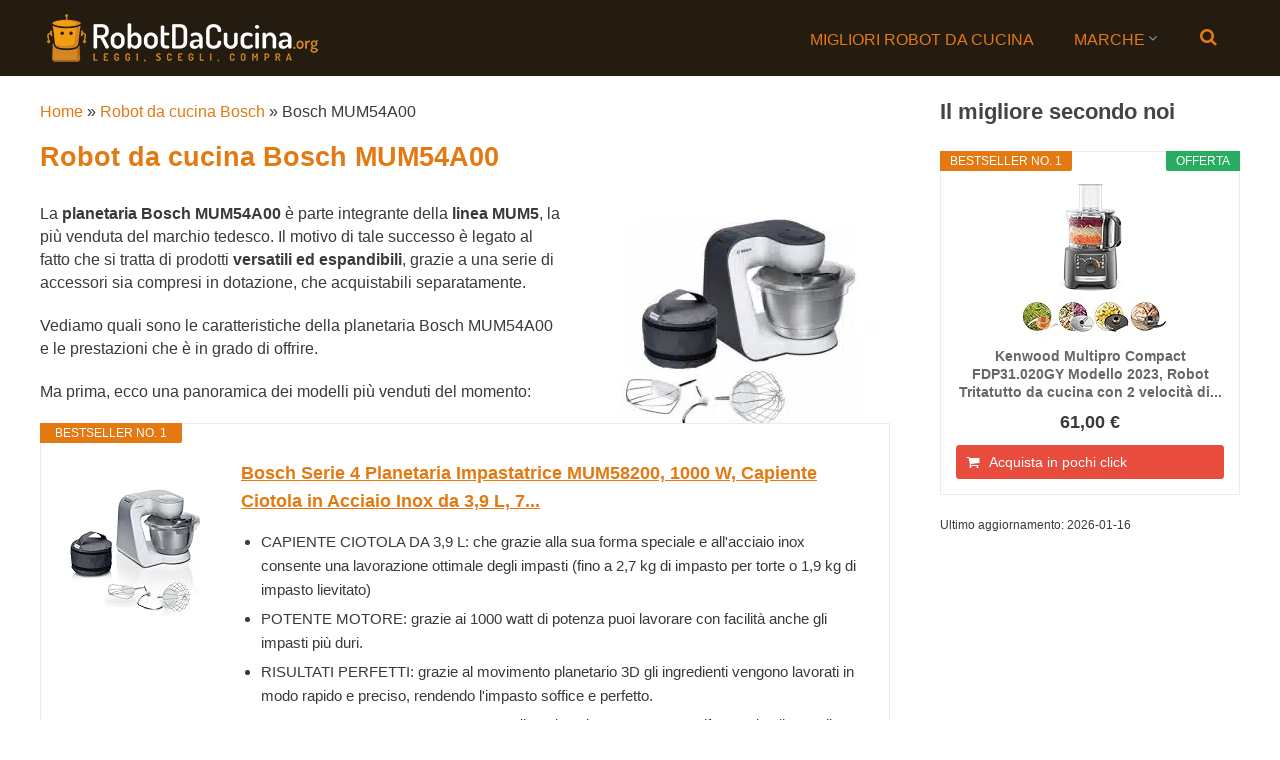

--- FILE ---
content_type: text/html; charset=UTF-8
request_url: https://www.robotdacucina.org/robot-da-cucina-bosch/bosch-mum54a00.htm
body_size: 27286
content:
<!DOCTYPE html>
<html class="no-js" lang="it-IT" prefix="og: https://ogp.me/ns#">
<head><meta charset="UTF-8"><script>if(navigator.userAgent.match(/MSIE|Internet Explorer/i)||navigator.userAgent.match(/Trident\/7\..*?rv:11/i)){var href=document.location.href;if(!href.match(/[?&]nowprocket/)){if(href.indexOf("?")==-1){if(href.indexOf("#")==-1){document.location.href=href+"?nowprocket=1"}else{document.location.href=href.replace("#","?nowprocket=1#")}}else{if(href.indexOf("#")==-1){document.location.href=href+"&nowprocket=1"}else{document.location.href=href.replace("#","&nowprocket=1#")}}}}</script><script>class RocketLazyLoadScripts{constructor(){this.v="1.2.3",this.triggerEvents=["keydown","mousedown","mousemove","touchmove","touchstart","touchend","wheel"],this.userEventHandler=this._triggerListener.bind(this),this.touchStartHandler=this._onTouchStart.bind(this),this.touchMoveHandler=this._onTouchMove.bind(this),this.touchEndHandler=this._onTouchEnd.bind(this),this.clickHandler=this._onClick.bind(this),this.interceptedClicks=[],window.addEventListener("pageshow",t=>{this.persisted=t.persisted}),window.addEventListener("DOMContentLoaded",()=>{this._preconnect3rdParties()}),this.delayedScripts={normal:[],async:[],defer:[]},this.trash=[],this.allJQueries=[]}_addUserInteractionListener(t){if(document.hidden){t._triggerListener();return}this.triggerEvents.forEach(e=>window.addEventListener(e,t.userEventHandler,{passive:!0})),window.addEventListener("touchstart",t.touchStartHandler,{passive:!0}),window.addEventListener("mousedown",t.touchStartHandler),document.addEventListener("visibilitychange",t.userEventHandler)}_removeUserInteractionListener(){this.triggerEvents.forEach(t=>window.removeEventListener(t,this.userEventHandler,{passive:!0})),document.removeEventListener("visibilitychange",this.userEventHandler)}_onTouchStart(t){"HTML"!==t.target.tagName&&(window.addEventListener("touchend",this.touchEndHandler),window.addEventListener("mouseup",this.touchEndHandler),window.addEventListener("touchmove",this.touchMoveHandler,{passive:!0}),window.addEventListener("mousemove",this.touchMoveHandler),t.target.addEventListener("click",this.clickHandler),this._renameDOMAttribute(t.target,"onclick","rocket-onclick"),this._pendingClickStarted())}_onTouchMove(t){window.removeEventListener("touchend",this.touchEndHandler),window.removeEventListener("mouseup",this.touchEndHandler),window.removeEventListener("touchmove",this.touchMoveHandler,{passive:!0}),window.removeEventListener("mousemove",this.touchMoveHandler),t.target.removeEventListener("click",this.clickHandler),this._renameDOMAttribute(t.target,"rocket-onclick","onclick"),this._pendingClickFinished()}_onTouchEnd(t){window.removeEventListener("touchend",this.touchEndHandler),window.removeEventListener("mouseup",this.touchEndHandler),window.removeEventListener("touchmove",this.touchMoveHandler,{passive:!0}),window.removeEventListener("mousemove",this.touchMoveHandler)}_onClick(t){t.target.removeEventListener("click",this.clickHandler),this._renameDOMAttribute(t.target,"rocket-onclick","onclick"),this.interceptedClicks.push(t),t.preventDefault(),t.stopPropagation(),t.stopImmediatePropagation(),this._pendingClickFinished()}_replayClicks(){window.removeEventListener("touchstart",this.touchStartHandler,{passive:!0}),window.removeEventListener("mousedown",this.touchStartHandler),this.interceptedClicks.forEach(t=>{t.target.dispatchEvent(new MouseEvent("click",{view:t.view,bubbles:!0,cancelable:!0}))})}_waitForPendingClicks(){return new Promise(t=>{this._isClickPending?this._pendingClickFinished=t:t()})}_pendingClickStarted(){this._isClickPending=!0}_pendingClickFinished(){this._isClickPending=!1}_renameDOMAttribute(t,e,r){t.hasAttribute&&t.hasAttribute(e)&&(event.target.setAttribute(r,event.target.getAttribute(e)),event.target.removeAttribute(e))}_triggerListener(){this._removeUserInteractionListener(this),"loading"===document.readyState?document.addEventListener("DOMContentLoaded",this._loadEverythingNow.bind(this)):this._loadEverythingNow()}_preconnect3rdParties(){let t=[];document.querySelectorAll("script[type=rocketlazyloadscript]").forEach(e=>{if(e.hasAttribute("src")){let r=new URL(e.src).origin;r!==location.origin&&t.push({src:r,crossOrigin:e.crossOrigin||"module"===e.getAttribute("data-rocket-type")})}}),t=[...new Map(t.map(t=>[JSON.stringify(t),t])).values()],this._batchInjectResourceHints(t,"preconnect")}async _loadEverythingNow(){this.lastBreath=Date.now(),this._delayEventListeners(this),this._delayJQueryReady(this),this._handleDocumentWrite(),this._registerAllDelayedScripts(),this._preloadAllScripts(),await this._loadScriptsFromList(this.delayedScripts.normal),await this._loadScriptsFromList(this.delayedScripts.defer),await this._loadScriptsFromList(this.delayedScripts.async);try{await this._triggerDOMContentLoaded(),await this._triggerWindowLoad()}catch(t){console.error(t)}window.dispatchEvent(new Event("rocket-allScriptsLoaded")),this._waitForPendingClicks().then(()=>{this._replayClicks()}),this._emptyTrash()}_registerAllDelayedScripts(){document.querySelectorAll("script[type=rocketlazyloadscript]").forEach(t=>{t.hasAttribute("data-rocket-src")?t.hasAttribute("async")&&!1!==t.async?this.delayedScripts.async.push(t):t.hasAttribute("defer")&&!1!==t.defer||"module"===t.getAttribute("data-rocket-type")?this.delayedScripts.defer.push(t):this.delayedScripts.normal.push(t):this.delayedScripts.normal.push(t)})}async _transformScript(t){return new Promise((await this._littleBreath(),navigator.userAgent.indexOf("Firefox/")>0||""===navigator.vendor)?e=>{let r=document.createElement("script");[...t.attributes].forEach(t=>{let e=t.nodeName;"type"!==e&&("data-rocket-type"===e&&(e="type"),"data-rocket-src"===e&&(e="src"),r.setAttribute(e,t.nodeValue))}),t.text&&(r.text=t.text),r.hasAttribute("src")?(r.addEventListener("load",e),r.addEventListener("error",e)):(r.text=t.text,e());try{t.parentNode.replaceChild(r,t)}catch(i){e()}}:async e=>{function r(){t.setAttribute("data-rocket-status","failed"),e()}try{let i=t.getAttribute("data-rocket-type"),n=t.getAttribute("data-rocket-src");t.text,i?(t.type=i,t.removeAttribute("data-rocket-type")):t.removeAttribute("type"),t.addEventListener("load",function r(){t.setAttribute("data-rocket-status","executed"),e()}),t.addEventListener("error",r),n?(t.removeAttribute("data-rocket-src"),t.src=n):t.src="data:text/javascript;base64,"+window.btoa(unescape(encodeURIComponent(t.text)))}catch(s){r()}})}async _loadScriptsFromList(t){let e=t.shift();return e&&e.isConnected?(await this._transformScript(e),this._loadScriptsFromList(t)):Promise.resolve()}_preloadAllScripts(){this._batchInjectResourceHints([...this.delayedScripts.normal,...this.delayedScripts.defer,...this.delayedScripts.async],"preload")}_batchInjectResourceHints(t,e){var r=document.createDocumentFragment();t.forEach(t=>{let i=t.getAttribute&&t.getAttribute("data-rocket-src")||t.src;if(i){let n=document.createElement("link");n.href=i,n.rel=e,"preconnect"!==e&&(n.as="script"),t.getAttribute&&"module"===t.getAttribute("data-rocket-type")&&(n.crossOrigin=!0),t.crossOrigin&&(n.crossOrigin=t.crossOrigin),t.integrity&&(n.integrity=t.integrity),r.appendChild(n),this.trash.push(n)}}),document.head.appendChild(r)}_delayEventListeners(t){let e={};function r(t,r){!function t(r){!e[r]&&(e[r]={originalFunctions:{add:r.addEventListener,remove:r.removeEventListener},eventsToRewrite:[]},r.addEventListener=function(){arguments[0]=i(arguments[0]),e[r].originalFunctions.add.apply(r,arguments)},r.removeEventListener=function(){arguments[0]=i(arguments[0]),e[r].originalFunctions.remove.apply(r,arguments)});function i(t){return e[r].eventsToRewrite.indexOf(t)>=0?"rocket-"+t:t}}(t),e[t].eventsToRewrite.push(r)}function i(t,e){let r=t[e];Object.defineProperty(t,e,{get:()=>r||function(){},set(i){t["rocket"+e]=r=i}})}r(document,"DOMContentLoaded"),r(window,"DOMContentLoaded"),r(window,"load"),r(window,"pageshow"),r(document,"readystatechange"),i(document,"onreadystatechange"),i(window,"onload"),i(window,"onpageshow")}_delayJQueryReady(t){let e;function r(r){if(r&&r.fn&&!t.allJQueries.includes(r)){r.fn.ready=r.fn.init.prototype.ready=function(e){return t.domReadyFired?e.bind(document)(r):document.addEventListener("rocket-DOMContentLoaded",()=>e.bind(document)(r)),r([])};let i=r.fn.on;r.fn.on=r.fn.init.prototype.on=function(){if(this[0]===window){function t(t){return t.split(" ").map(t=>"load"===t||0===t.indexOf("load.")?"rocket-jquery-load":t).join(" ")}"string"==typeof arguments[0]||arguments[0]instanceof String?arguments[0]=t(arguments[0]):"object"==typeof arguments[0]&&Object.keys(arguments[0]).forEach(e=>{let r=arguments[0][e];delete arguments[0][e],arguments[0][t(e)]=r})}return i.apply(this,arguments),this},t.allJQueries.push(r)}e=r}r(window.jQuery),Object.defineProperty(window,"jQuery",{get:()=>e,set(t){r(t)}})}async _triggerDOMContentLoaded(){this.domReadyFired=!0,await this._littleBreath(),document.dispatchEvent(new Event("rocket-DOMContentLoaded")),await this._littleBreath(),window.dispatchEvent(new Event("rocket-DOMContentLoaded")),await this._littleBreath(),document.dispatchEvent(new Event("rocket-readystatechange")),await this._littleBreath(),document.rocketonreadystatechange&&document.rocketonreadystatechange()}async _triggerWindowLoad(){await this._littleBreath(),window.dispatchEvent(new Event("rocket-load")),await this._littleBreath(),window.rocketonload&&window.rocketonload(),await this._littleBreath(),this.allJQueries.forEach(t=>t(window).trigger("rocket-jquery-load")),await this._littleBreath();let t=new Event("rocket-pageshow");t.persisted=this.persisted,window.dispatchEvent(t),await this._littleBreath(),window.rocketonpageshow&&window.rocketonpageshow({persisted:this.persisted})}_handleDocumentWrite(){let t=new Map;document.write=document.writeln=function(e){let r=document.currentScript;r||console.error("WPRocket unable to document.write this: "+e);let i=document.createRange(),n=r.parentElement,s=t.get(r);void 0===s&&(s=r.nextSibling,t.set(r,s));let a=document.createDocumentFragment();i.setStart(a,0),a.appendChild(i.createContextualFragment(e)),n.insertBefore(a,s)}}async _littleBreath(){Date.now()-this.lastBreath>45&&(await this._requestAnimFrame(),this.lastBreath=Date.now())}async _requestAnimFrame(){return document.hidden?new Promise(t=>setTimeout(t)):new Promise(t=>requestAnimationFrame(t))}_emptyTrash(){this.trash.forEach(t=>t.remove())}static run(){let t=new RocketLazyLoadScripts;t._addUserInteractionListener(t)}}RocketLazyLoadScripts.run();</script>
	
	<!-- Always force latest IE rendering engine (even in intranet) & Chrome Frame -->
	<!--[if IE ]>
	<meta http-equiv="X-UA-Compatible" content="IE=edge,chrome=1">
	<![endif]-->
	<link rel="profile" href="https://gmpg.org/xfn/11" />
	<title>Planetaria Bosch MUM54A00: specifiche, accessori e prezzo</title><link rel="preload" as="font" href="https://www.robotdacucina.org/wp-content/themes/spike/font/fontawesome-webfont.woff?v=3.2.1" crossorigin><style id="wpr-usedcss">img.emoji{display:inline!important;border:none!important;box-shadow:none!important;height:1em!important;width:1em!important;margin:0 .07em!important;vertical-align:-.1em!important;background:0 0!important;padding:0!important}:where(.wp-block-button__link){border-radius:9999px;box-shadow:none;padding:calc(.667em + 2px) calc(1.333em + 2px);text-decoration:none}:where(.wp-block-calendar table:not(.has-background) th){background:#ddd}:where(.wp-block-columns.has-background){padding:1.25em 2.375em}.wp-block-column{flex-grow:1;min-width:0;overflow-wrap:break-word;word-break:break-word}:where(.wp-block-post-comments input[type=submit]){border:none}:where(.wp-block-file__button){border-radius:2em;padding:.5em 1em}:where(.wp-block-file__button):is(a):active,:where(.wp-block-file__button):is(a):focus,:where(.wp-block-file__button):is(a):hover,:where(.wp-block-file__button):is(a):visited{box-shadow:none;color:#fff;opacity:.85;text-decoration:none}.wp-block-group{box-sizing:border-box}ul{box-sizing:border-box}:where(.wp-block-navigation.has-background .wp-block-navigation-item a:not(.wp-element-button)),:where(.wp-block-navigation.has-background .wp-block-navigation-submenu a:not(.wp-element-button)){padding:.5em 1em}:where(.wp-block-navigation .wp-block-navigation__submenu-container .wp-block-navigation-item a:not(.wp-element-button)),:where(.wp-block-navigation .wp-block-navigation__submenu-container .wp-block-navigation-submenu a:not(.wp-element-button)),:where(.wp-block-navigation .wp-block-navigation__submenu-container .wp-block-navigation-submenu button.wp-block-navigation-item__content),:where(.wp-block-navigation .wp-block-navigation__submenu-container .wp-block-pages-list__item button.wp-block-navigation-item__content){padding:.5em 1em}:where(p.has-text-color:not(.has-link-color)) a{color:inherit}:where(.wp-block-search__button){border:1px solid #ccc;padding:.375em .625em}:where(.wp-block-search__button-inside .wp-block-search__inside-wrapper){border:1px solid #949494;padding:4px}:where(.wp-block-search__button-inside .wp-block-search__inside-wrapper) .wp-block-search__input{border:none;border-radius:0;padding:0 0 0 .25em}:where(.wp-block-search__button-inside .wp-block-search__inside-wrapper) .wp-block-search__input:focus{outline:0}:where(.wp-block-search__button-inside .wp-block-search__inside-wrapper) :where(.wp-block-search__button){padding:.125em .5em}:where(pre.wp-block-verse){font-family:inherit}:root{--wp--preset--font-size--normal:16px;--wp--preset--font-size--huge:42px}html :where(.has-border-color){border-style:solid}html :where([style*=border-top-color]){border-top-style:solid}html :where([style*=border-right-color]){border-right-style:solid}html :where([style*=border-bottom-color]){border-bottom-style:solid}html :where([style*=border-left-color]){border-left-style:solid}html :where([style*=border-width]){border-style:solid}html :where([style*=border-top-width]){border-top-style:solid}html :where([style*=border-right-width]){border-right-style:solid}html :where([style*=border-bottom-width]){border-bottom-style:solid}html :where([style*=border-left-width]){border-left-style:solid}html :where(img[class*=wp-image-]){height:auto;max-width:100%}html :where(.is-position-sticky){--wp-admin--admin-bar--position-offset:var(--wp-admin--admin-bar--height,0px)}@media screen and (max-width:600px){html :where(.is-position-sticky){--wp-admin--admin-bar--position-offset:0px}}body{--wp--preset--color--black:#000000;--wp--preset--color--cyan-bluish-gray:#abb8c3;--wp--preset--color--white:#ffffff;--wp--preset--color--pale-pink:#f78da7;--wp--preset--color--vivid-red:#cf2e2e;--wp--preset--color--luminous-vivid-orange:#ff6900;--wp--preset--color--luminous-vivid-amber:#fcb900;--wp--preset--color--light-green-cyan:#7bdcb5;--wp--preset--color--vivid-green-cyan:#00d084;--wp--preset--color--pale-cyan-blue:#8ed1fc;--wp--preset--color--vivid-cyan-blue:#0693e3;--wp--preset--color--vivid-purple:#9b51e0;--wp--preset--gradient--vivid-cyan-blue-to-vivid-purple:linear-gradient(135deg,rgba(6, 147, 227, 1) 0%,rgb(155, 81, 224) 100%);--wp--preset--gradient--light-green-cyan-to-vivid-green-cyan:linear-gradient(135deg,rgb(122, 220, 180) 0%,rgb(0, 208, 130) 100%);--wp--preset--gradient--luminous-vivid-amber-to-luminous-vivid-orange:linear-gradient(135deg,rgba(252, 185, 0, 1) 0%,rgba(255, 105, 0, 1) 100%);--wp--preset--gradient--luminous-vivid-orange-to-vivid-red:linear-gradient(135deg,rgba(255, 105, 0, 1) 0%,rgb(207, 46, 46) 100%);--wp--preset--gradient--very-light-gray-to-cyan-bluish-gray:linear-gradient(135deg,rgb(238, 238, 238) 0%,rgb(169, 184, 195) 100%);--wp--preset--gradient--cool-to-warm-spectrum:linear-gradient(135deg,rgb(74, 234, 220) 0%,rgb(151, 120, 209) 20%,rgb(207, 42, 186) 40%,rgb(238, 44, 130) 60%,rgb(251, 105, 98) 80%,rgb(254, 248, 76) 100%);--wp--preset--gradient--blush-light-purple:linear-gradient(135deg,rgb(255, 206, 236) 0%,rgb(152, 150, 240) 100%);--wp--preset--gradient--blush-bordeaux:linear-gradient(135deg,rgb(254, 205, 165) 0%,rgb(254, 45, 45) 50%,rgb(107, 0, 62) 100%);--wp--preset--gradient--luminous-dusk:linear-gradient(135deg,rgb(255, 203, 112) 0%,rgb(199, 81, 192) 50%,rgb(65, 88, 208) 100%);--wp--preset--gradient--pale-ocean:linear-gradient(135deg,rgb(255, 245, 203) 0%,rgb(182, 227, 212) 50%,rgb(51, 167, 181) 100%);--wp--preset--gradient--electric-grass:linear-gradient(135deg,rgb(202, 248, 128) 0%,rgb(113, 206, 126) 100%);--wp--preset--gradient--midnight:linear-gradient(135deg,rgb(2, 3, 129) 0%,rgb(40, 116, 252) 100%);--wp--preset--duotone--dark-grayscale:url('#wp-duotone-dark-grayscale');--wp--preset--duotone--grayscale:url('#wp-duotone-grayscale');--wp--preset--duotone--purple-yellow:url('#wp-duotone-purple-yellow');--wp--preset--duotone--blue-red:url('#wp-duotone-blue-red');--wp--preset--duotone--midnight:url('#wp-duotone-midnight');--wp--preset--duotone--magenta-yellow:url('#wp-duotone-magenta-yellow');--wp--preset--duotone--purple-green:url('#wp-duotone-purple-green');--wp--preset--duotone--blue-orange:url('#wp-duotone-blue-orange');--wp--preset--font-size--small:13px;--wp--preset--font-size--medium:20px;--wp--preset--font-size--large:36px;--wp--preset--font-size--x-large:42px;--wp--preset--spacing--20:0.44rem;--wp--preset--spacing--30:0.67rem;--wp--preset--spacing--40:1rem;--wp--preset--spacing--50:1.5rem;--wp--preset--spacing--60:2.25rem;--wp--preset--spacing--70:3.38rem;--wp--preset--spacing--80:5.06rem;--wp--preset--shadow--natural:6px 6px 9px rgba(0, 0, 0, .2);--wp--preset--shadow--deep:12px 12px 50px rgba(0, 0, 0, .4);--wp--preset--shadow--sharp:6px 6px 0px rgba(0, 0, 0, .2);--wp--preset--shadow--outlined:6px 6px 0px -3px rgba(255, 255, 255, 1),6px 6px rgba(0, 0, 0, 1);--wp--preset--shadow--crisp:6px 6px 0px rgba(0, 0, 0, 1)}:where(.is-layout-flex){gap:.5em}:where(.wp-block-columns.is-layout-flex){gap:2em}#toc_container li,#toc_container ul{margin:0;padding:0}#toc_container.no_bullets li,#toc_container.no_bullets ul,#toc_container.no_bullets ul li{background:0 0;list-style-type:none;list-style:none}#toc_container ul ul{margin-left:1.5em}#toc_container{background:#f9f9f9;border:1px solid #aaa;padding:10px;margin-bottom:1em;width:auto;display:table;font-size:95%}#toc_container p.toc_title{text-align:center;font-weight:700;margin:0;padding:0}#toc_container span.toc_toggle{font-weight:400;font-size:90%}#toc_container p.toc_title+ul.toc_list{margin-top:1em}#toc_container a{text-decoration:none;text-shadow:none}#toc_container a:hover{text-decoration:underline}a,address,article,aside,body,canvas,code,div,dl,dt,em,fieldset,footer,form,h1,h2,h3,header,html,i,iframe,img,label,legend,li,nav,object,p,s,section,span,strong,table,tbody,td,th,thead,tr,tt,ul{margin:0;padding:0;border:0;font-size:100%;font:inherit;vertical-align:baseline}html{overflow-x:hidden;-webkit-font-smoothing:antialiased}article,aside,footer,header,nav,section{display:block}ul{list-style:none}table{border-collapse:collapse;border-spacing:0}button,input,select,textarea{margin:0}img,object{max-width:100%;height:auto!important}iframe{max-width:100%}strong{font-weight:700}em,i{font-style:italic}code{font-weight:400;font-style:normal}code{padding:0 8px;line-height:1.5}address{margin:10px 0;font-style:italic}dt{float:left;clear:left;width:100px;text-align:right;font-weight:700}.alignright{float:right;margin:0 0 20px 10px}a img.alignright{float:right;margin:5px 0 20px 20px}body{font:14px/23px Noto Sans,sans-serif;color:#555;background-color:#ebebeb}::-moz-selection{background:#222;color:#fff;text-shadow:none}::selection{background:#222;color:#fff;text-shadow:none}#page,.container{position:relative;margin-right:auto;margin-left:auto}.post-single-content h2{font-size:24px}h1,h2,h3{font-weight:700;margin-bottom:12px;color:#444}h1{font-size:28px;line-height:1.4}h2{line-height:1.4}h3{font-size:22px;line-height:1.4}p{margin-bottom:20px}a{text-decoration:none;color:#ee210b;-webkit-transition:.2s linear;transition:all .2s linear .2s linear}a:hover{color:#ee210b}a:active,a:link,a:visited{text-decoration:none}.main-container{width:1250px;margin:0 auto;background:#fff;clear:both;display:block;padding:0}#page,.container{max-width:1250px;min-width:240px}#page{padding-top:25px;min-height:100px;float:none;clear:both;padding:25px 2% 0;display:inline-block;width:100%;box-sizing:border-box}body>header{float:left;width:100%;position:relative}.main-header{background:#fff;border-bottom:1px solid rgba(0,0,0,.12);position:relative;float:left;width:100%;z-index:99}.main-header .container{background:#fff}#header{position:relative;width:100%;float:left;margin:0;padding:0}#header h1,#header h2{font-size:44px;float:left;display:inline-block;line-height:1;position:relative;margin:0}#logo a{color:#fff;float:left;line-height:1;padding:21px 25px}#logo.image-logo{background:0 0}#logo.image-logo a{padding:21px 0}#logo img{float:left}.logo-wrap{margin:0 0 0 2%;overflow:hidden;float:left;margin-bottom:-1px}#header #searchform{max-width:100%;float:right;width:auto;min-width:206px}#header #s{margin:0!important;padding:7px 15px 7px 9px;width:75%;height:32px}nav #searchform fieldset{border:0;clear:both;display:block;float:left;min-width:240px;width:100%}.sticky-menu{position:fixed;width:100%;left:0;top:0;z-index:100;border-top:0;background:rgba(255,255,255,.95)}.secondary-navigation{display:block;float:right;max-width:100%;margin-right:2%;position:relative}.secondary-navigation a{font-size:14px;color:#999;text-align:left;text-decoration:none;margin:0 20px;box-sizing:border-box}#navigation{margin:26px auto 15px;font-size:13px;float:left;width:100%}#navigation select{display:none}#navigation ul{margin:0 auto}#navigation .menu{float:left}#navigation ul li{float:left;position:relative;line-height:1.6;margin-top:6px}#navigation ul li a,#navigation ul li a:link,#navigation ul li a:visited{overflow:hidden;display:block;text-transform:uppercase}#navigation ul li:first-child a{margin-left:0}#navigation ul li li{background:#fff;border-right:1px solid #eee;border-left:1px solid #eee;width:100%;box-sizing:border-box}#navigation ul ul{position:absolute;width:192px;padding:20px 0 0;padding-top:0;z-index:400;font-size:12px;margin-top:0;color:#798189;border-bottom:1px solid #eee;border-top:1px solid #f33e0f;opacity:0;left:-999em}#navigation ul ul li{padding:0;margin:0}#navigation ul ul a,#navigation ul ul a:link,#navigation ul ul a:visited{padding:6px 15px;position:relative;width:100%;border-left:0;background:0 0;border-bottom:0;border-top:none;border-right:0;margin:0}#navigation ul ul li:hover{background:#f5f5f5}#navigation ul ul li:last-child a{border-bottom:none}#navigation ul li:hover ul{left:0;top:30px;opacity:1;box-sizing:border-box}#navigation ul ul ul{top:-1px}#navigation li:hover ul ul,#navigation li:hover ul ul ul,#navigation li:hover ul ul ul ul{left:-999em;opacity:0}#navigation li li li li:hover ul,#navigation li li li:hover ul,#navigation li li:hover ul,#navigation li:hover ul{opacity:1;left:190px;top:-1px}#navigation .menu [class*=" icon-"],#navigation .menu [class^=icon-]{font-size:16px}#navigation .menu [class*=" icon-"]:before,#navigation .menu [class^=icon-]:before{position:absolute;top:-2px;left:20px}#navigation .menu ul [class*=" icon-"]:before,#navigation .menu ul [class^=icon-]:before{top:5px;left:15px}#navigation .menu [class*=" icon-"]>a,#navigation .menu [class^=icon-]>a{padding-left:20px!important}#navigation>.menu>[class*=" icon-"]>a,#navigation>.menu>[class^=icon-]>a{margin-left:20px}#navigation .menu ul [class*=" icon-"]>a,#navigation .menu ul [class^=icon-]>a{padding-left:35px!important}#navigation .menu ul [class*=" icon-"]>a,#navigation .menu ul [class^=icon-]>a{padding-right:20px}.clearfix:after,.clearfix:before{content:" ";display:table}.clearfix:after{clear:both}a#pull{display:none}.secondary-navigation.mobile{display:none;visibility:hidden}#navigation ul .menu-item-has-children>a{padding-right:12px}#navigation>ul>.menu-item-has-children>a:hover{border-bottom:0;padding-bottom:10px}.menu-item-has-children:after{content:"\f107";font-family:fontawesome;position:absolute;right:20px;font-size:14px;top:0;font-weight:400}#navigation ul li .menu-item-has-children:after{top:6px;font-weight:700;right:9px}.article{width:70.8%;float:left;margin-bottom:0}#content_box{float:left;width:100%}.post{float:left;width:100%}.single_post{width:100%}.post-single-content{float:left;width:80%;max-width:680px}.post.excerpt{clear:both;margin-bottom:30px;overflow:hidden;padding-bottom:15px;background-color:#fff;width:auto}.title{margin-bottom:5px;line-height:21px}.single-title{border-bottom:1px solid rgba(0,0,0,.12);font-size:24px;font-weight:400;line-height:28px;padding:0 0 10px;width:100%}.title a{color:#444}.page h1.title{padding-top:0}article header{margin-bottom:11px;width:100%}.single article header{float:left;margin-bottom:20px}.latestPost{width:100%;float:left;margin-bottom:48px}.latestPost.excerpt:nth-of-type(3n-8){clear:left}.latestPost .title{display:block;line-height:1.4;font-size:24px}.single_post header{width:100%;margin-bottom:8px}.article img.left{margin:.3em 1.571em .5em 0;display:block;float:left}.article img.alignright{margin:.3em 0 .5em 1.571em;display:block;float:right}.article ul{margin:1.5em 0 1.571em 1.9em;list-style-type:square}.article ul ul{margin-top:0;margin-bottom:0}input,select,textarea{padding:8px 12px;font-size:12px;color:#a5a5a5;border:1px solid rgba(0,0,0,.12);font-family:inherit;box-sizing:border-box}textarea{overflow:auto;resize:vertical}select{padding:6px 10px;border-color:#d8d8d8}table{width:100%;text-align:left;margin-bottom:25px;border:2px solid #f1f4f6}thead{background:#f7f8f9;font-size:14px;color:#585f65}table td,table th{padding:7px 15px;text-align:left}thead th{padding:14px}tbody th{font-weight:400;border-bottom:1px solid #f5f7f9}#searchform{padding:0;float:left;clear:both;width:100%;position:relative}.article #searchform{max-width:300px;margin-bottom:20px}#searchform fieldset{float:left}#searchform .icon-search{font-size:20px;top:0;color:#fff;background:#ed1c2f;position:absolute;right:0;padding:9px 8px 9px 10px;height:21px;width:23px}#s{width:73%;background-color:#fff;float:left;padding:9px 15px 9px 9px;border:1px solid rgba(0,0,0,.08);border-right:none;height:36px}#searchform fieldset{width:100%}.breadcrumb{margin-bottom:20px}.breadcrumb>div{display:inline-block}#sidebars p{line-height:20px}.sidebar.c-4-12{float:right;width:25%;line-height:20px;max-width:300px;padding-left:2%}.sidebar.c-4-12 a{color:#696868}.widget{margin-bottom:27px;float:left;clear:both;width:100%}.sidebar .widget h3{color:#444}.widget .title{font-weight:400;color:#545e68;font-size:12px}.widget li{list-style-type:square;margin-left:17px;margin-bottom:7px}.widget h3{font-size:18px;font-weight:400;line-height:18px;margin:0 0 15px}body>footer .widget li:first-child{border-top:none;padding-top:0}body>footer{background:#f5f5f5;overflow:hidden;width:100%}body>footer .widget{padding:1px 0 0}body>footer .sidebar .widget .title{font-size:135%;color:#d4d8db}footer .widget{margin-bottom:20px}footer{background:#f5f5f5;position:relative;overflow:hidden;clear:both}footer .container{padding:0}footer p{color:#8d8d8d}.copyrights{border-top:1px solid rgba(0,0,0,.06);float:left;width:100%;clear:both;font-size:12px;padding-bottom:10px;padding-top:12px;color:#bbb}.copyrights a{color:#535353}#copyright-note{width:1200px;margin:0 auto;clear:both;max-width:96%}.top{float:right;position:relative}.tags{margin:20px 0 0;width:100%;float:left}.tags a{margin-left:5px}.left{float:left}.last{margin-right:0!important}input#email,input#url{width:300px;border:1px solid rgba(0,0,0,.12);background:#fff;max-width:85%;margin-right:10px}input#email,input#url{-webkit-transition:.25s ease-in-out;transition:all .25s ease-in-out}.error{color:red}.fn{line-height:1.375em;font-weight:700;text-transform:uppercase}.fn a{color:#444;font-weight:700}.required{color:red;padding:0;line-height:1}.alignright{float:right}.pagination{clear:both;overflow:hidden;float:left;width:100%;margin-top:0;padding:35px 0 30px;border-top:1px solid rgba(0,0,0,.12);box-sizing:border-box}.single .pagination{border:0;box-shadow:none;-moz-box-shadow:none;-webkit-box-shadow:none;margin-top:0;padding:2.2% 0;width:100%}.pagination ul{list-style:none;margin:0}.pagination ul li{float:left;margin-bottom:5px}.pagination a:hover{color:#fff;margin:0 5px 0 0;display:inline-block;float:left;line-height:1.2;text-decoration:none;padding:6px 10px;background:#ee210b}.pagination a{margin:0 5px 0 0;display:inline-block;float:left;line-height:1.2;text-decoration:none;color:#ee210b;padding:6px 10px;-webkit-transition:.25s linear;transition:all .25s linear}.pagination a:hover{color:#fff}.ajax-search-box-open #s{border-bottom:1px solid #fff}.ajax-search-results-container{position:absolute;top:36px;left:0;width:100%;background:#fff;z-index:9;border:1px solid #f1f1f1;border-top:0;box-sizing:border-box;padding:0;padding-top:10px}.ajax-search-results-container.loading:after{content:"";display:block;position:absolute;top:0;right:0;bottom:0;left:0;background-color:rgba(255,255,255,.8)}#headersearch .ajax-search-results-container{top:30px}.pace .pace-progress{background:#29d;position:fixed;z-index:2000;top:0;left:0;height:3px;-webkit-transition:width .8s;transition:width .8s}.pace-inactive{display:none}#load-posts{margin-bottom:40px;float:left;margin-top:0;clear:both;width:100%;text-align:center}#load-posts a.inactive{cursor:default}#load-posts>a{padding:8px 10px}.aawp .aawp-button,.aawp-button{box-sizing:border-box;display:inline-block;margin:0;padding:7px 12px 6px;border:1px solid transparent!important;cursor:pointer;font-size:14px;font-weight:400;line-height:19px;text-align:center;text-decoration:none!important;background-color:#fff;border-color:#ccc!important;color:#333!important}.aawp .aawp-button:hover,.aawp-button:hover{text-decoration:none!important}.aawp .aawp-button:active,.aawp .aawp-button:focus,.aawp-button:active,.aawp-button:focus{box-shadow:none;text-decoration:none!important;outline:0}.aawp .aawp-button:visited,.aawp-button:visited{color:#333!important}.aawp .aawp-button:focus,.aawp .aawp-button:hover,.aawp-button:focus,.aawp-button:hover{border:1px solid #ccc!important;color:#333!important;background-color:#fafafa}.aawp .aawp-button.rounded,.aawp-button.rounded{border-radius:3px}.aawp .aawp-button.aawp-button--red,.aawp-button.aawp-button--red{background-color:#e74c3c;border-color:#e74c3c!important;color:#fff!important}.aawp .aawp-button.aawp-button--red:visited,.aawp-button.aawp-button--red:visited{color:#fff!important}.aawp .aawp-button.aawp-button--red:focus,.aawp .aawp-button.aawp-button--red:hover,.aawp-button.aawp-button--red:focus,.aawp-button.aawp-button--red:hover{border:1px solid #e74c3c!important;color:#fff!important;background-color:#e64433}.aawp .aawp-button.aawp-button--icon,.aawp-button.aawp-button--icon{position:relative;padding-left:32px}.aawp .aawp-button.aawp-button--icon:before,.aawp-button.aawp-button--icon:before{position:absolute;content:'';top:0;right:0;bottom:0;left:0;background-repeat:no-repeat;background-size:14px 14px;background-position:9px center}.aawp .aawp-button.aawp-button--icon-white:before,.aawp-button.aawp-button--icon-white:before{background-image:url('https://www.robotdacucina.org/wp-content/plugins/aawp/public/assets/img/icon-cart-white.svg')}.aawp-product{position:relative;margin:0 0 30px;width:100%}.aawp-product .aawp-product__title{word-wrap:break-word}.aawp-product__ribbon{padding:0 20px;font-weight:400;font-size:12px;line-height:20px;text-transform:uppercase}.aawp-product__ribbon--sale{background:#27ae60;border-bottom-left-radius:2px;color:#fff}.aawp-product__ribbon--bestseller{background:#e47911;border-bottom-right-radius:2px;color:#fff}.aawp .aawp-product--horizontal{zoom:1;display:block;max-width:100%;padding:20px;background:#fff;border:1px solid #ececec;font-size:15px;line-height:1.6;white-space:normal}.aawp .aawp-product--horizontal:after,.aawp .aawp-product--horizontal:before{content:" ";display:table}.aawp .aawp-product--horizontal:after{clear:both}.aawp .aawp-product--horizontal.aawp-product--ribbon{padding-top:35px}.aawp .aawp-product--horizontal .aawp-product__thumb{float:left;width:160px}@media (max-width:768px){.aawp .aawp-product--horizontal .aawp-product__thumb{float:none;width:100%}}.aawp .aawp-product--horizontal .aawp-product__image{display:block;height:auto;margin:0 auto 15px;max-height:200px;max-width:100%;width:auto;border:none;box-shadow:none}.aawp .aawp-product--horizontal .aawp-product__content{margin-left:160px;padding-left:20px}@media (max-width:768px){.aawp .aawp-product--horizontal .aawp-product__content{margin:0;padding:0}}.aawp .aawp-product--horizontal .aawp-product__title{display:block;margin:0 0 15px;font-size:18px;font-weight:700}@media (max-width:480px){.aawp .aawp-product--horizontal .aawp-product__title{margin-bottom:5px;font-size:16px}.aawp .aawp-product--horizontal .aawp-product__description{display:none}}.aawp .aawp-product--horizontal .aawp-product__description{margin:0}.aawp .aawp-product--horizontal .aawp-product__description>p{margin:0 0 5px}.aawp .aawp-product--horizontal .aawp-product__description>p:empty{display:none}.aawp .aawp-product--horizontal .aawp-product__description>ul{margin:0 0 5px;padding:0 0 0 20px;list-style-type:disc;list-style-position:outside!important}.aawp .aawp-product--horizontal .aawp-product__description>ul li{margin:0;padding:0;background:0 0;word-wrap:break-word}.aawp .aawp-product--horizontal .aawp-product__footer{text-align:right;margin-left:160px;padding-left:20px}@media (max-width:768px){.aawp .aawp-product--horizontal .aawp-product__footer{margin:0;padding:0}}.aawp .aawp-product--horizontal .aawp-product__pricing{display:block;margin-bottom:5px}.aawp .aawp-product--horizontal .aawp-product__pricing .aawp-product__price--current:empty,.aawp .aawp-product--horizontal .aawp-product__pricing .aawp-product__price:empty,.aawp .aawp-product--horizontal .aawp-product__pricing:empty{display:none;margin:0}.aawp .aawp-product--horizontal .aawp-product__pricing span+span{margin-left:15px}.aawp .aawp-product--horizontal .aawp-product__price{display:inline-block;line-height:34px;vertical-align:middle}.aawp .aawp-product--horizontal .aawp-product__price--current{font-size:20px;font-weight:700}.aawp .aawp-product--horizontal .aawp-button+.aawp-button{margin-left:15px;margin-top:5px}.aawp .aawp-product--horizontal .aawp-product__ribbon{position:absolute;padding:0 15px}.aawp .aawp-product--horizontal .aawp-product__ribbon--bestseller{top:-1px;left:-1px}.aawp .aawp-product--horizontal .aawp-product__ribbon--sale{top:-1px;right:-1px}.aawp .aawp-product--widget-vertical{zoom:1;padding:20px;background:#fff;border:1px solid #ececec;color:inherit;position:relative;display:block;margin:0 0 20px;max-width:100%;font-size:15px;line-height:1.6;white-space:normal;min-width:100%;padding:15px;margin-bottom:20px}.aawp .aawp-product--widget-vertical:after,.aawp .aawp-product--widget-vertical:before{content:" ";display:table}.aawp .aawp-product--widget-vertical:after{clear:both}@media (max-width:480px){.aawp .aawp-product--horizontal .aawp-product__pricing{margin-bottom:0}.aawp .aawp-product--horizontal .aawp-product__price--current{font-size:16px}.aawp .aawp-product--widget-vertical{margin-bottom:15px}}.aawp .aawp-product--widget-vertical .aawp-button+.aawp-button{margin-left:15px;margin-top:5px}.aawp .aawp-product--widget-vertical.aawp-product--ribbon{padding-top:25px}.aawp .aawp-product--widget-vertical .aawp-product__ribbon{padding:0 10px}.aawp .aawp-product--widget-vertical .aawp-product__ribbon--sale{position:absolute;top:-1px;right:-1px}.aawp .aawp-product--widget-vertical .aawp-product__ribbon--bestseller{position:absolute;top:-1px;left:-1px}.aawp .aawp-product--widget-vertical .aawp-product__image-link{margin:0;border:none;box-shadow:none;outline:0;text-decoration:none}.aawp .aawp-product--widget-vertical .aawp-product__image-link:active,.aawp .aawp-product--widget-vertical .aawp-product__image-link:focus,.aawp .aawp-product--widget-vertical .aawp-product__image-link:hover{border:none;box-shadow:none;outline:0;text-decoration:none}.aawp .aawp-product--widget-vertical .aawp-product__image{display:block;max-width:100%;height:auto;margin:0 auto;max-height:200px}.aawp .aawp-product--widget-vertical .aawp-product__content{position:relative}.aawp .aawp-product--widget-vertical .aawp-product__title{display:block;margin-top:10px;border:none;box-shadow:none;outline:0;text-decoration:none;font-size:14px;font-weight:700;line-height:1.3;text-align:center}.aawp .aawp-product--widget-vertical .aawp-product__meta{margin-top:5px;text-align:center}.aawp .aawp-product--widget-vertical .aawp-product__footer{text-align:center}.aawp .aawp-product--widget-vertical .aawp-product__footer .aawp-button{margin-top:10px}.aawp .aawp-product--widget-vertical .aawp-product__pricing{margin-top:10px;width:100%}.aawp .aawp-product--widget-vertical .aawp-product__pricing .aawp-product__price--current:empty,.aawp .aawp-product--widget-vertical .aawp-product__pricing .aawp-product__price:empty,.aawp .aawp-product--widget-vertical .aawp-product__pricing:empty{display:none;margin:0}.aawp .aawp-product--widget-vertical .aawp-product__price{margin:0 5px;line-height:18px}.aawp .aawp-product--widget-vertical .aawp-product__price--current{font-size:18px;font-weight:700}.aawp{box-sizing:border-box}.aawp *,.aawp :after,.aawp :before{box-sizing:border-box}.aawp div,.aawp span{box-sizing:border-box}.aawp div *,.aawp div :after,.aawp div :before,.aawp span *,.aawp span :after,.aawp span :before{box-sizing:border-box}.aawp-disclaimer{font-size:12px}.aawp.aawp-table{box-sizing:border-box;margin:0 0 30px;table-layout:auto;width:100%;border:none;border-collapse:collapse;border-spacing:0;font-size:14px;line-height:1.4}.aawp.aawp-table tr{border:none}.aawp.aawp-table td,.aawp.aawp-table th{padding:5px;vertical-align:top}.aawp.aawp-table th{border:none;border-bottom:2px solid #ccc;font-size:16px;text-align:center;white-space:nowrap}.aawp.aawp-table td{border:none;border-bottom:1px solid #ccc;text-align:center;vertical-align:middle}.aawp.aawp-table a{text-decoration:none}.aawp.aawp-table .position{max-width:30px;font-weight:700}.aawp.aawp-table .title{min-width:150px;text-align:left}.aawp.aawp-table .description ul{margin:0;padding:0}.aawp table.aawp-table{display:block;margin:10px 0 30px;border:none;border-collapse:collapse;border-spacing:0;font-size:16px}.aawp table.aawp-table,.aawp table.aawp-table tbody,.aawp table.aawp-table td,.aawp table.aawp-table th,.aawp table.aawp-table thead,.aawp table.aawp-table tr{display:block;border:none}.aawp table.aawp-table thead tr{position:absolute;top:-9999px;left:-9999px}.aawp table.aawp-table tr{margin-bottom:20px}.aawp table.aawp-table tr:nth-child(odd){background-color:#fafafa}.aawp table.aawp-table th{border:none}.aawp table.aawp-table td{padding:10px;border:none;border-top:1px solid #ededed;border-right:1px solid #ededed;border-left:1px solid #ededed}.aawp table.aawp-table td:last-child{border-bottom:1px solid #ededed}.aawp table.aawp-table td:before{content:attr(data-label) ": ";display:inline-block;font-weight:700;width:125px}.aawp table.aawp-table td img{display:inline-block;max-width:100%;height:auto;margin:0 auto;max-height:200px}.aawp table.aawp-table td.aawp-table__td-position{font-weight:700;text-align:center}.aawp table.aawp-table td.aawp-table__td-position:before{content:attr(data-label) "";width:auto;margin-right:5px}.aawp table.aawp-table td.aawp-table__td-links,.aawp table.aawp-table td.aawp-table__td-thumb,.aawp table.aawp-table td.aawp-table__td-title{text-align:center}.aawp table.aawp-table td.aawp-table__td-links:before,.aawp table.aawp-table td.aawp-table__td-thumb:before,.aawp table.aawp-table td.aawp-table__td-title:before{display:none}.aawp table.aawp-table td.aawp-table__td-pricing .aawp-product__price{display:inline-block;margin-right:10px;vertical-align:middle}@media (min-width:800px){.aawp table.aawp-table{display:table;table-layout:auto;width:100%;border:1px solid #ededed;font-size:14px;line-height:1.4}.aawp table.aawp-table thead{display:table-header-group}.aawp table.aawp-table thead tr{position:static;top:auto;left:auto}.aawp table.aawp-table tbody{display:table-row-group}.aawp table.aawp-table tr{display:table-row}.aawp table.aawp-table td,.aawp table.aawp-table th{display:table-cell;padding:10px 12px;text-align:left}.aawp table.aawp-table td:before{display:none;content:"";width:auto}.aawp table.aawp-table thead{background:#fafafa}.aawp table.aawp-table tr:nth-child(odd){background:0 0}.aawp table.aawp-table td,.aawp table.aawp-table th{vertical-align:middle}.aawp table.aawp-table td.aawp-table__td-position,.aawp table.aawp-table td.aawp-table__th-position,.aawp table.aawp-table th.aawp-table__td-position,.aawp table.aawp-table th.aawp-table__th-position{max-width:50px;font-weight:700;white-space:nowrap}.aawp table.aawp-table td.aawp-table__td-thumb img,.aawp table.aawp-table td.aawp-table__th-thumb img,.aawp table.aawp-table th.aawp-table__td-thumb img,.aawp table.aawp-table th.aawp-table__th-thumb img{display:block;max-width:100%;height:auto;margin:0 auto;max-width:65px;max-height:100px}.aawp table.aawp-table td.aawp-table__td-title,.aawp table.aawp-table td.aawp-table__th-title,.aawp table.aawp-table th.aawp-table__td-title,.aawp table.aawp-table th.aawp-table__th-title{min-width:150px;text-align:left}.aawp table.aawp-table td.aawp-table__td-pricing,.aawp table.aawp-table td.aawp-table__th-pricing,.aawp table.aawp-table th.aawp-table__td-pricing,.aawp table.aawp-table th.aawp-table__th-pricing{white-space:nowrap}.aawp table.aawp-table td.aawp-table__td-pricing .aawp-product__price,.aawp table.aawp-table td.aawp-table__th-pricing .aawp-product__price,.aawp table.aawp-table th.aawp-table__td-pricing .aawp-product__price,.aawp table.aawp-table th.aawp-table__th-pricing .aawp-product__price{display:block;font-weight:700}.aawp table.aawp-table td.aawp-table__td-links,.aawp table.aawp-table td.aawp-table__th-links,.aawp table.aawp-table th.aawp-table__td-links,.aawp table.aawp-table th.aawp-table__th-links{white-space:nowrap}.aawp table.aawp-table td.aawp-table__td-links .aawp-button,.aawp table.aawp-table td.aawp-table__th-links .aawp-button,.aawp table.aawp-table th.aawp-table__td-links .aawp-button,.aawp table.aawp-table th.aawp-table__th-links .aawp-button{word-break:break-all}.aawp table.aawp-table tr th{font-weight:700;text-align:left}.aawp table.aawp-table tr td{border-left:none;border-right:none}.aawp table.aawp-table a{border:none;box-shadow:none;outline:0;text-decoration:none}}@font-face{font-display:swap;font-family:FontAwesome;src:url('https://www.robotdacucina.org/wp-content/themes/spike/font/fontawesome-webfont.eot?v=3.2.1');src:url('https://www.robotdacucina.org/wp-content/themes/spike/font/fontawesome-webfont.eot?#iefix&v=3.2.1') format('embedded-opentype'),url('https://www.robotdacucina.org/wp-content/themes/spike/font/fontawesome-webfont.woff?v=3.2.1') format('woff'),url('https://www.robotdacucina.org/wp-content/themes/spike/font/fontawesome-webfont.ttf?v=3.2.1') format('truetype'),url('https://www.robotdacucina.org/wp-content/themes/spike/font/fontawesome-webfont.svg#fontawesomeregular?v=3.2.1') format('svg');font-weight:400;font-style:normal}[class*=" icon-"],[class^=icon-]{font-family:FontAwesome;font-weight:400;font-style:normal;text-decoration:inherit;-webkit-font-smoothing:antialiased}[class*=" icon-"]:before,[class^=icon-]:before{text-decoration:inherit;display:inline-block;speak:none}a [class*=" icon-"],a [class^=icon-]{display:inline}[class*=" icon-"].hide,[class^=icon-].hide{display:none}[class*=" icon-"],[class^=icon-]{display:inline;width:auto;height:auto;line-height:normal;vertical-align:baseline;background-image:none;background-position:0 0;background-repeat:repeat;margin-top:0}@-ms-keyframes spin{0%{-ms-transform:rotate(0)}100%{-ms-transform:rotate(359deg)}}.icon-search:before{content:"\f002"}html{-webkit-text-size-adjust:100%!important}.menu li a,body,h1,h2,h3{font-family:sans-serif!important}#navigation ul li a::after{display:block;content:'';border-bottom:1px solid #e47911;transform:scaleX(0);transition:transform 250ms ease-in-out}#navigation>ul>li>a:hover{border-bottom:0 solid transparent!important}.secondary-navigation #navigation .sub-menu{max-height:340px;overflow-y:auto;min-width:250px;border-radius:3px}#navigation ul li:hover ul{top:32px}#page{padding-top:100px}.single-title{font-size:27px;line-height:1.1;font-weight:700;border-bottom:none;margin-bottom:0}.main-container{max-width:100%;min-height:calc(100vH - 110px)}.main-header{z-index:999;position:fixed}#header span{font-size:18px;float:left;display:inline-block;line-height:1;position:relative;margin:0;color:#444;font-family:monda;font-weight:700;margin-top:2px}.copyrights{background-color:#0066bf}.row,.row a{color:#fff}.copyrights{background-color:#241c10}#toc_container{margin-top:10px}.menu-item-has-children{content:""!important}.logo-wrap{margin-top:-10px;margin-bottom:-12px}.ac-gn-noscroll{padding-right:16px;overflow-y:hidden}.ac-gn-searchform-submit i.fa.fa-search::before{content:"\f002";font:22px/1 FontAwesome}.ac-gn-noscroll body{overflow:hidden!important;height:100%!important}.modal{position:fixed;top:0;left:0;height:100%;width:100%;overflow:hidden}.modal{z-index:101;background:rgba(0,0,0,.9);visibility:hidden;opacity:0;transition:opacity .5s,visibility 0s .5s;color:#fff}.modal.active{opacity:1;visibility:visible;transition:opacity .5s}.overlay-content{position:relative;top:0;max-width:680px;width:100%;text-align:center;margin:0 auto}.modal .overlay-content{height:100%}.overlay-content #s{overflow:hidden;white-space:nowrap;text-overflow:ellipsis;font-size:17px;line-height:1.29412;letter-spacing:-.021em;color:#fff;outline:0;width:100%;height:44px;padding:0 38px 0 39px;background:0 0;border-bottom:1px solid #86868b}.ac-gn-searchview-close{right:0;position:absolute;opacity:.8;z-index:4;width:38px;height:44px;top:0;color:#86868b;cursor:pointer;-webkit-transition:opacity .3s cubic-bezier(.25,.1,.25,1);transition:opacity .3s cubic-bezier(.25,.1,.25,1);-webkit-tap-highlight-color:transparent}.ac-gn-searchview-close-wrapper{display:block;width:100%;height:100%}.ac-gn-searchview-close-left,.ac-gn-searchview-close-right{height:18px;width:1px;background:#86868b;position:absolute;display:block;border-radius:.5px;top:11px;z-index:1}.ac-gn-searchview-close-left{right:12px;-webkit-transform:rotate(-45deg);transform:rotate(-45deg);-webkit-transform-origin:0 100%;transform-origin:0 100%}.ac-gn-searchview-close-right{left:12px;-webkit-transform:rotate(45deg);transform:rotate(45deg);-webkit-transform-origin:100% 100%;transform-origin:100% 100%}.ac-gn-searchform-submit{left:0;position:absolute;opacity:.8;z-index:1;top:10px;width:38px;height:44px;cursor:default;-webkit-transition:opacity .3s cubic-bezier(.25,.1,.25,1);transition:opacity .3s cubic-bezier(.25,.1,.25,1)}.ac-gn-searchform-submit i.fa.fa-search{color:#86868b;font-size:20px;-webkit-text-stroke:1px #000}.show-search-form #headersearch i{cursor:pointer!important;color:#e47911}.modal .overlay-content #searchform{top:45%}.secondary-navigation.search-navigation #navigation .sub-menu>li>a{color:#999!important;text-transform:none}.secondary-navigation.search-navigation #navigation .sub-menu>li>a:hover{color:#999!important}.show-search-form #headersearch .fa.fa-search::before{content:"\f002";font:18px/1 FontAwesome;color:#fff}.show-search-form #headersearch{padding:5px 23px}.show-search-form{float:right}#header #menu-main-menu{color:#fff!important}nav .pagination a{margin-top:5px}.sidebar h3{margin-bottom:27px!important}.sidebar .widget h3{font-weight:700}h3{font-size:22px!important;line-height:1.1!important}h2{font-size:25px!important;line-height:1.1!important}#navigation ul li:hover ul{width:230px}.main-container{min-height:calc(100vH - 42px)}.sidebar.c-4-12 a{display:flex;align-items:center}ul li:not(.menu-item){margin-bottom:5px!important}html.js.navigation-is-visible{overflow:hidden}@media screen and (max-width:1250px){.sticky-menu{position:fixed!important}#page{padding-top:25px}.main-header{position:relative}img{max-width:100%;height:auto!important}}@media screen and (orientation:landscape) and (max-width:1024px){.logo-wrap .image-logo img{max-width:235px}.show-search-form #headersearch{margin-top:2px}}@media screen and (max-width:865px){.logo-wrap .image-logo img{max-width:235px}#header #logo.image-logo a{padding:10px 0}#header .logo-wrap{padding:20px 0}#header a#pull{top:12px;color:#e47911!important}#header{display:block;overflow:hidden;display:flex;align-items:center;justify-content:center}#header .logo-wrap{display:block;align-items:center;display:flex}#header a#pull::after{content:'\f0c9';font-family:fontawesome;display:inline-block;font-size:22px;position:absolute;left:10px;top:11px;text-indent:initial}#header a#pull{background:0 0;display:block;position:absolute!important;float:none!important;right:auto!important;left:10px;z-index:1000!important;top:42%!important;transform:translateY(-50%)!important;margin:0 2% 0 0;width:42px}#header .secondary-navigation{position:initial!important}.navigation-is-visible .main-container-wrap{overflow:hidden;transform:none!important}.secondary-navigation.mobile{left:0!important;width:100%!important;height:auto;transition:unset!important}.navigation-is-visible .secondary-navigation.mobile{z-index:99!important}.secondary-navigation.mobile .menu-item-has-children .sub-menu{display:none}#header #logo a{padding:0!important}.show-search-form #headersearch{font-size:22px!important;display:block!important;width:42px;height:42px;position:absolute;right:10px;left:auto;bottom:0;margin:auto;text-align:center;line-height:39px;z-index:999;cursor:pointer;font-size:22px;padding:23px}body .secondary-navigation.mobile #navigation .menu-item-has-children>a::after{content:'\f107'!important;font-family:fontawesome;font-size:20px;display:inline-block;text-decoration:none;border:none;float:none;position:relative;margin:0 0 0 20px;height:1em;width:1em;line-height:1em;text-align:center;transform:rotate(0);-webkit-transform:rotate(0)}body .secondary-navigation.mobile #navigation .menu-item-has-children.lol_menu_opened>a::after{transform:rotate(-180deg);-webkit-transform:rotate(-180deg)}.secondary-navigation #navigation .sub-menu{position:static}.navigation-is-visible .mobile #navigation ul ul{overflow:auto!important}}@media screen and (max-width:768px){nav .pagination{display:flex;flex-wrap:wrap;justify-content:center}.pagination ul{display:flex!important;flex-wrap:wrap;justify-content:center}#navigation ul li{margin-top:0}}@media screen and (max-width:720px){.latestPost{margin-bottom:20px!important}.latestPost .title{text-align:center;padding-top:20px;overflow:hidden;width:100%}#page{padding:25px 25px 0}.sidebar.c-4-12{padding-top:20px!important}}@media screen and (max-width:550px){#header .logo-wrap{width:initial;text-align:center}#header .secondary-navigation{width:initial;background:0 0;padding:0;float:right;overflow:initial;left:0;margin-right:0}#header .image-logo{display:block}.secondary-navigation{overflow:auto!important}}@media only screen and (max-device-width:480px){.secondary-navigation{top:71px!important}.entry-content img{width:100%!important;max-height:100%!important}.secondary-navigation{display:block!important}.show-search-form #headersearch{padding:15px 15px 26px;right:0}.article ul{display:inline-table}.mobile #navigation .menu{margin-top:71px!important}.entry-content img{width:50%!important;max-height:50%!important}.alignright{float:right;margin:5px 0 8px 8px}}@media screen and (max-width:360px){#header #logo img{max-width:260px}#header .image-logo{display:block}#header a#pull{top:10px}}.post-single-content.box.mark-links.entry-content a{text-decoration:underline}#navigation{margin:21px auto}#navigation ul ul{margin-top:-6px!important}#navigation>ul>.menu-item-has-children>a:hover{padding-bottom:0}#navigation ul li:not(.headersearch) a:hover::after{transform:scaleX(1)}#navigation .menu-item-has-children::after{color:#999}#navigation .menu-item-has-children:hover::after{transform:rotate(-180deg);-webkit-transform:rotate(-180deg)}#navigation .sub-menu>li>a:after{border-bottom:none}@media screen and (-webkit-min-device-pixel-ratio:0){.secondary-navigation.search-navigation nav a{text-decoration:none!important}}@media screen and (max-width:463px){.page h1.title{line-height:31px!important}}@media screen and (max-width:540px){.modal .overlay-content #searchform{top:0;background:#e47911;padding:20px;width:calc(100% - 40px);position:relative}.modal{background:0 0;z-index:9999}.overlay-content #searchform fieldset{width:100%;border-radius:3px;background:#fff}.overlay-content #searchform #s{height:34px;line-height:34px;padding:0 40px;font-family:sans-serif;font-style:normal;font-weight:400;font-size:14px;border:none;color:#000}.overlay-content #searchform .ac-gn-searchform-submit{width:34px;height:34px;line-height:34px;top:0;bottom:0;margin:auto;left:20px;color:#000}.overlay-content #searchform .ac-gn-searchview-close{right:20px;position:absolute;opacity:.8;z-index:4;line-height:34px;top:0;bottom:0;margin:auto;color:#86868b;cursor:pointer;transition:opacity .3s cubic-bezier(.25,.1,.25,1);-webkit-tap-highlight-color:transparent}.overlay-content #searchform .ac-gn-searchform-submit i.fa.fa-search{color:#000;-webkit-text-stroke:0!important}.ac-gn-searchform-submit i.fa.fa-search::before{font:16px/1 FontAwesome}.ajax-search-results-container{top:73px}}@media(max-width:920px){#header h1{font-size:24px;padding:10px}}@media(max-width:380px){#header h1{font-size:18px}}body{background-color:#fff}body{background-image:url(https://www.robotdacucina.org/wp-content/themes/spike/images/nobg.png)}.main-header{background-color:#241c10;background-image:url(https://www.robotdacucina.org/wp-content/themes/spike/images/nobg.png)}footer{background-color:#f5f5f5;background-image:url(https://www.robotdacucina.org/wp-content/themes/spike/images/nobg.png)}#navigation ul li:hover:after,#navigation ul li:hover:before,#navigation ul li:hover>a,.copyrights a:hover,.sidebar.c-4-12 a:hover,.single_post a:not(.wp-block-button__link):not(.wp-block-file__button),.title a:hover,a,a:hover,footer .widget li a:hover{color:#e47911}#load-posts>a,#searchform .icon-search,.mobile #navigation,.pace .pace-progress,.pagination a:hover,.secondary-navigation.mobile,a#pull{background-color:#e47911;color:#fff!important}#navigation>ul>li>a:hover{border-bottom:1px solid #e47911}#load-posts>a:hover,#logo{background-color:#ffca00}.pagination a{color:#ffca00}.pagination a{border:1px solid #ffca00}.pagination a:hover{border:1px solid #e47911}#navigation ul ul{border-top:1px solid #e47911}.post-single-content{width:100%}.post-single-content{max-width:850px}.main-container{max-width:100%}@media screen and (max-width:1000px){.article{width:66.8%}.sidebar.c-4-12{width:30%}}@media screen and (max-width:960px){.secondary-navigation{left:0;margin-right:0}}@media screen and (max-width:900px){.secondary-navigation.mobile{left:0;float:left;margin-top:0;width:100%}}@media screen and (max-width:865px){.mobile #navigation{margin-top:30px!important}.navigation-is-visible .mobile #navigation ul ul{top:5px!important}#header .logo-wrap{padding:20px 0}.mobile #navigation .menu{margin-top:83px;max-height:calc(100vh - 90px);overflow:auto}.secondary-navigation.mobile{position:fixed!important}body .secondary-navigation.mobile{height:calc(100vh - 80px - 30px - 51px)!important}#page,.container{max-width:100%}footer .container{padding:0;max-width:100%}.mobile #navigation,.secondary-navigation.mobile{border:none!important}.secondary-navigation ul{display:none}.secondary-navigation.mobile{display:block;position:absolute;min-height:43px;top:0!important;left:auto;right:0;width:76%;visibility:hidden;-webkit-transition:visibility 0 linear;-webkit-transition-delay:.4s;-moz-transition:visibility 0 linear .4s;-o-transition:visibility 0 linear .4s;transition:visibility 0 linear .4s;z-index:-999;height:100%}.navigation-is-visible #navigation .menu[class*=" icon-"]>a,.navigation-is-visible #navigation .menu[class^=icon-]>a,.navigation-is-visible .mobile #navigation .menu a{color:#fff!important;padding:0!important;line-height:45px!important;padding-left:18px!important;margin-right:0;width:100%;text-transform:none;margin-left:0}.mobile #navigation .menu{float:left;background:0 0;border-left:0;display:block}.navigation-is-visible .mobile #navigation ul ul{opacity:1!important;position:relative;left:0!important;border:0;width:100%;visibility:visible!important}.navigation-is-visible .mobile #navigation ul ul{visibility:visible!important;overflow:hidden;top:0}#navigation ul ul:after{display:none}.mobile #navigation ul li li{background:0 0;border:0}.mobile #navigation{height:auto;width:100%;float:left;display:block;margin-top:0;margin-bottom:0}.mobile #navigation ul{width:100%;height:auto}.mobile #navigation li,.mobile #navigation ul li li{width:100%!important;float:left;position:relative;background:0 0!important;z-index:100}.mobile #navigation ul li:after{display:none}.mobile #navigation ul li:before{display:none}.navigation-is-visible .mobile #navigation li a{border-bottom:1px solid rgba(22,22,22,.13)!important;border-top:0!important}.mobile #navigation ul li a:after{display:none}.mobile #navigation a{text-align:left}a#pull{display:block;width:42px;color:#fff;padding:10px 0 9px!important;float:none;position:absolute;text-indent:-999em;right:0;top:28px;z-index:1000}.navigation-is-visible a#pull{right:6px}a#pull:after{content:"\f00b";font-family:fontawesome;display:inline-block;font-size:22px;position:absolute;left:10px;top:11px;text-indent:initial}.secondary-navigation #navigation ul li:hover{background:0 0!important}.mobile #headersearch{display:none}.navigation-is-visible .secondary-navigation.mobile{visibility:visible;z-index:1;-webkit-transition:z-index 0 linear;-webkit-transition-delay:.4s;-moz-transition:z-index 0 linear .4s;-o-transition:z-index 0 linear .4s;transition:z-index 0 linear .4s;border-left:1px solid rgba(22,22,22,.13)!important;padding:0}.main-container-wrap{z-index:1000;min-height:350px;height:100%;-webkit-transform:translateZ();-moz-transform:translateZ();-ms-transform:translateZ();-o-transform:translateZ();transform:translateZ();-webkit-transition:.4s ease-in-out;-moz-transition:.4s ease-in-out;-o-transition:.4s ease-in-out;transition:all .4s ease-in-out}.navigation-is-visible .main-container-wrap{-webkit-transform:translateX(-76%);-moz-transform:translateX(-74%);-ms-transform:translateX(-74%);-o-transform:translateX(-74%);transform:translateX(-74%);overflow:hidden}.secondary-navigation a{margin:0}.logo-wrap{margin:0}.sticky-menu{position:relative;width:100%;left:auto;top:auto;z-index:100;border-top:0}#header #s{padding:12px 15px 12px 10px;height:42px}}@media screen and (max-width:728px){#header h1,#header h2{font-size:40px}#logo a,#logo img{letter-spacing:0}}@media screen and (max-width:720px){.secondary-navigation a{padding-top:10px!important;padding-bottom:10px!important}.article{width:100%}#content_box{padding-right:0;padding-left:0!important}.sidebar.c-4-12{float:none;width:100%!important;padding-left:0;padding-right:0;margin:0 auto;overflow:hidden;padding-top:15px}.post-single-content{width:100%}}@media screen and (max-width:550px){.logo-wrap{width:100%;text-align:center}#header h1,#header h2{display:inline-block;float:none}a#pull{position:relative;top:auto;float:right}#header #searchform{width:100%}.secondary-navigation{width:100%;background:#eee;padding:2%;float:none;overflow:hidden;-webkit-box-sizing:border-box;-moz-box-sizing:border-box;box-sizing:border-box}#navigation{margin-top:0;margin-bottom:0}}@media screen and (max-width:481px){nav{border-bottom:0}#navigation{margin-top:0;margin-bottom:0}.copyrights{text-align:center}.top{width:100%}}@media screen and (max-width:400px){.latestPost{margin:0 0 20px;width:100%!important}article header{overflow:hidden}}@media screen and (max-width:320px){.latestPost{float:none;width:100%!important}nav li{display:block;float:none;width:100%}nav li a{border-bottom:1px solid #576979}}.menu li a{font-family:Helvetica,Arial,sans-serif;font-weight:400;font-size:16px;color:#e47911}h1{font-family:Helvetica,Arial,sans-serif;font-weight:700;font-size:27px;color:#e47911}h2{font-family:Helvetica,Arial,sans-serif;font-weight:700;font-size:25px;color:#e47911}h3{font-family:Helvetica,Arial,sans-serif;font-weight:700;font-size:22px;color:#e47911}body{font-family:Helvetica,Arial,sans-serif;font-weight:400;font-size:16px;color:#3a3a3a}</style>
		<link rel="icon" href="https://www.robotdacucina.org/wp-content/uploads/2022/02/RobotDaCucina-favicon.png.webp" type="image/x-icon" />
<!--iOS/android/handheld specific -->
<link rel="apple-touch-icon" href="https://www.robotdacucina.org/wp-content/themes/spike/apple-touch-icon.png" />
<meta name="viewport" content="width=device-width, initial-scale=1, maximum-scale=1">
<meta name="apple-mobile-web-app-capable" content="yes">
<meta name="apple-mobile-web-app-status-bar-style" content="black">
	<link rel="pingback" href="https://www.robotdacucina.org/xmlrpc.php" />
		<style></style>
	
<!-- Search Engine Optimization by Rank Math PRO - https://s.rankmath.com/home -->
<meta name="description" content="La planetaria Bosch MUM54A00 è parte integrante della linea MUM5, la più venduta del marchio tedesco. Il motivo di tale successo è legato al fatto che si"/>
<meta name="robots" content="follow, index, max-snippet:-1, max-video-preview:-1, max-image-preview:large"/>
<link rel="canonical" href="https://www.robotdacucina.org/robot-da-cucina-bosch/bosch-mum54a00.htm" />
<meta property="og:locale" content="it_IT" />
<meta property="og:type" content="article" />
<meta property="og:title" content="Planetaria Bosch MUM54A00: specifiche, accessori e prezzo" />
<meta property="og:description" content="La planetaria Bosch MUM54A00 è parte integrante della linea MUM5, la più venduta del marchio tedesco. Il motivo di tale successo è legato al fatto che si" />
<meta property="og:url" content="https://www.robotdacucina.org/robot-da-cucina-bosch/bosch-mum54a00.htm" />
<meta property="og:site_name" content="RobotDaCucina.org" />
<meta property="article:section" content="Robot da cucina Bosch" />
<meta property="og:updated_time" content="2022-03-31T10:35:03+02:00" />
<meta property="og:image" content="https://www.robotdacucina.org/wp-content/uploads/2022/03/bosch-mum54a00.jpg" />
<meta property="og:image:secure_url" content="https://www.robotdacucina.org/wp-content/uploads/2022/03/bosch-mum54a00.jpg" />
<meta property="og:image:width" content="500" />
<meta property="og:image:height" content="400" />
<meta property="og:image:alt" content="bosch mum54a00" />
<meta property="og:image:type" content="image/jpeg" />
<meta property="article:published_time" content="2022-03-31T10:34:19+02:00" />
<meta property="article:modified_time" content="2022-03-31T10:35:03+02:00" />
<meta name="twitter:card" content="summary_large_image" />
<meta name="twitter:title" content="Planetaria Bosch MUM54A00: specifiche, accessori e prezzo" />
<meta name="twitter:description" content="La planetaria Bosch MUM54A00 è parte integrante della linea MUM5, la più venduta del marchio tedesco. Il motivo di tale successo è legato al fatto che si" />
<meta name="twitter:image" content="https://www.robotdacucina.org/wp-content/uploads/2022/03/bosch-mum54a00.jpg" />
<meta name="twitter:label1" content="Scritto da" />
<meta name="twitter:data1" content="Marco" />
<meta name="twitter:label2" content="Tempo di lettura" />
<meta name="twitter:data2" content="3 minuti" />
<script type="application/ld+json" class="rank-math-schema-pro">{"@context":"https://schema.org","@graph":[{"@type":["Person","Organization"],"@id":"https://www.robotdacucina.org/#person","name":"Marco"},{"@type":"WebSite","@id":"https://www.robotdacucina.org/#website","url":"https://www.robotdacucina.org","name":"Marco","publisher":{"@id":"https://www.robotdacucina.org/#person"},"inLanguage":"it-IT"},{"@type":"ImageObject","@id":"https://www.robotdacucina.org/wp-content/uploads/2022/03/bosch-mum54a00.jpg","url":"https://www.robotdacucina.org/wp-content/uploads/2022/03/bosch-mum54a00.jpg","width":"500","height":"400","caption":"bosch mum54a00","inLanguage":"it-IT"},{"@type":"BreadcrumbList","@id":"https://www.robotdacucina.org/robot-da-cucina-bosch/bosch-mum54a00.htm#breadcrumb","itemListElement":[{"@type":"ListItem","position":"1","item":{"@id":"https://www.robotdacucina.org","name":"Home"}},{"@type":"ListItem","position":"2","item":{"@id":"https://www.robotdacucina.org/robot-da-cucina-bosch","name":"Robot da cucina Bosch"}},{"@type":"ListItem","position":"3","item":{"@id":"https://www.robotdacucina.org/robot-da-cucina-bosch/bosch-mum54a00.htm","name":"Bosch MUM54A00"}}]},{"@type":"WebPage","@id":"https://www.robotdacucina.org/robot-da-cucina-bosch/bosch-mum54a00.htm#webpage","url":"https://www.robotdacucina.org/robot-da-cucina-bosch/bosch-mum54a00.htm","name":"Planetaria Bosch MUM54A00: specifiche, accessori e prezzo","datePublished":"2022-03-31T10:34:19+02:00","dateModified":"2022-03-31T10:35:03+02:00","isPartOf":{"@id":"https://www.robotdacucina.org/#website"},"primaryImageOfPage":{"@id":"https://www.robotdacucina.org/wp-content/uploads/2022/03/bosch-mum54a00.jpg"},"inLanguage":"it-IT","breadcrumb":{"@id":"https://www.robotdacucina.org/robot-da-cucina-bosch/bosch-mum54a00.htm#breadcrumb"}},{"@type":"Person","@id":"https://www.robotdacucina.org/robot-da-cucina-bosch/bosch-mum54a00.htm#author","name":"Marco","image":{"@type":"ImageObject","@id":"https://secure.gravatar.com/avatar/502eb37abdfa1aff3562ff8f8a65c6b5?s=96&amp;d=mm&amp;r=g","url":"https://secure.gravatar.com/avatar/502eb37abdfa1aff3562ff8f8a65c6b5?s=96&amp;d=mm&amp;r=g","caption":"Marco","inLanguage":"it-IT"},"sameAs":["https://www.robotdacucina.org"]},{"@type":"BlogPosting","headline":"Planetaria Bosch MUM54A00: specifiche, accessori e prezzo","datePublished":"2022-03-31T10:34:19+02:00","dateModified":"2022-03-31T10:35:03+02:00","articleSection":"Robot da cucina Bosch","author":{"@id":"https://www.robotdacucina.org/robot-da-cucina-bosch/bosch-mum54a00.htm#author","name":"Marco"},"publisher":{"@id":"https://www.robotdacucina.org/#person"},"description":"La planetaria Bosch MUM54A00 \u00e8 parte integrante della linea MUM5, la pi\u00f9 venduta del marchio tedesco. Il motivo di tale successo \u00e8 legato al fatto che si","name":"Planetaria Bosch MUM54A00: specifiche, accessori e prezzo","@id":"https://www.robotdacucina.org/robot-da-cucina-bosch/bosch-mum54a00.htm#richSnippet","isPartOf":{"@id":"https://www.robotdacucina.org/robot-da-cucina-bosch/bosch-mum54a00.htm#webpage"},"image":{"@id":"https://www.robotdacucina.org/wp-content/uploads/2022/03/bosch-mum54a00.jpg"},"inLanguage":"it-IT","mainEntityOfPage":{"@id":"https://www.robotdacucina.org/robot-da-cucina-bosch/bosch-mum54a00.htm#webpage"}}]}</script>
<!-- /Rank Math WordPress SEO plugin -->


<link rel="alternate" type="application/rss+xml" title="RobotDaCucina.org &raquo; Feed" href="https://www.robotdacucina.org/feed" />
<style id='wp-emoji-styles-inline-css' type='text/css'></style>

<style id='classic-theme-styles-inline-css' type='text/css'></style>
<style id='global-styles-inline-css' type='text/css'></style>





<style id='stylesheet-inline-css' type='text/css'></style>

<style id='rocket-lazyload-inline-css' type='text/css'>
.rll-youtube-player{position:relative;padding-bottom:56.23%;height:0;overflow:hidden;max-width:100%;}.rll-youtube-player:focus-within{outline: 2px solid currentColor;outline-offset: 5px;}.rll-youtube-player iframe{position:absolute;top:0;left:0;width:100%;height:100%;z-index:100;background:0 0}.rll-youtube-player img{bottom:0;display:block;left:0;margin:auto;max-width:100%;width:100%;position:absolute;right:0;top:0;border:none;height:auto;-webkit-transition:.4s all;-moz-transition:.4s all;transition:.4s all}.rll-youtube-player img:hover{-webkit-filter:brightness(75%)}.rll-youtube-player .play{height:100%;width:100%;left:0;top:0;position:absolute;background:url(https://www.robotdacucina.org/wp-content/plugins/wp-rocket/assets/img/youtube.png) no-repeat center;background-color: transparent !important;cursor:pointer;border:none;}
</style>
<script type="rocketlazyloadscript" data-rocket-type="text/javascript" data-rocket-src="https://www.robotdacucina.org/wp-includes/js/jquery/jquery.min.js?ver=3.7.1" id="jquery-core-js"></script>
<script type="rocketlazyloadscript" data-rocket-type="text/javascript" data-rocket-src="https://www.robotdacucina.org/wp-includes/js/jquery/jquery-migrate.min.js?ver=3.4.1" id="jquery-migrate-js" defer></script>
<script type="text/javascript" id="analytify-events-tracking-js-extra">
/* <![CDATA[ */
var analytify_events_tracking = {"ajaxurl":"https:\/\/www.robotdacucina.org\/wp-admin\/admin-ajax.php","tracking_mode":"gtag","ga_mode":"ga4","tracking_code":"G-PCPMFWG63X","is_track_user":"1","root_domain":"robotdacucina.org","affiliate_link":"","download_extension":"zip|mp3*|mpe*g|pdf|docx*|pptx*|xlsx*|rar*","anchor_tracking":""};
/* ]]> */
</script>
<script type="rocketlazyloadscript" data-rocket-type="text/javascript" data-rocket-src="https://www.robotdacucina.org/wp-content/plugins/wp-analytify-pro/inc/modules/events-tracking/assets/js/analytify-events-tracking.min.js?ver=6.7.2" id="analytify-events-tracking-js" defer></script>
<script type="rocketlazyloadscript" data-minify="1" data-rocket-type="text/javascript" data-rocket-src="https://www.robotdacucina.org/wp-content/cache/min/1/wp-content/themes/spike/js/customscript.js?ver=1709572170" id="customscript-js" defer></script>
<link rel="https://api.w.org/" href="https://www.robotdacucina.org/wp-json/" /><link rel="alternate" title="JSON" type="application/json" href="https://www.robotdacucina.org/wp-json/wp/v2/posts/581" /><link rel="EditURI" type="application/rsd+xml" title="RSD" href="https://www.robotdacucina.org/xmlrpc.php?rsd" />
<!--Theme by MyThemeShop.com-->
<link rel='shortlink' href='https://www.robotdacucina.org/?p=581' />
<link rel="alternate" title="oEmbed (JSON)" type="application/json+oembed" href="https://www.robotdacucina.org/wp-json/oembed/1.0/embed?url=https%3A%2F%2Fwww.robotdacucina.org%2Frobot-da-cucina-bosch%2Fbosch-mum54a00.htm" />
<link rel="alternate" title="oEmbed (XML)" type="text/xml+oembed" href="https://www.robotdacucina.org/wp-json/oembed/1.0/embed?url=https%3A%2F%2Fwww.robotdacucina.org%2Frobot-da-cucina-bosch%2Fbosch-mum54a00.htm&#038;format=xml" />
<style type="text/css"></style><!-- Questo codice è aggiunto da Analytify (5.1.0) https://analytify.io/ !-->
			<script type="rocketlazyloadscript" async data-rocket-src="https://www.googletagmanager.com/gtag/js?id=G-PCPMFWG63X"></script>
			<script type="rocketlazyloadscript">
			window.dataLayer = window.dataLayer || [];
			function gtag(){dataLayer.push(arguments);}
			gtag('js', new Date());

			const configuration = JSON.parse( '{"anonymize_ip":"true","forceSSL":"false","allow_display_features":"true","debug_mode":true}' );
			const gaID = 'G-PCPMFWG63X';

			gtag('config', gaID, configuration);

			
			</script>

			<!-- Questo codice è aggiunto da Analytify (5.1.0) !-->
<style type="text/css"></style>
<script type="rocketlazyloadscript" data-rocket-type="text/javascript">document.documentElement.className = document.documentElement.className.replace(/\bno-js\b/,'js');</script><noscript><style id="rocket-lazyload-nojs-css">.rll-youtube-player, [data-lazy-src]{display:none !important;}</style></noscript></head>
<body id ="blog" class="post-template-default single single-post postid-581 single-format-standard main aawp-custom" itemscope itemtype="http://schema.org/WebPage">
	<section class="modal">
         <div class="overlay-content"><form method="get" id="searchform" class="search-form" action="https://www.robotdacucina.org" _lpchecked="1">
	<fieldset>
		<input type="text" name="s" id="s" value="" placeholder="Cerca nel sito" x-webkit-speech="x-webkit-speech" autocomplete="off" >
		<div id="ac-gn-searchform-submit" class="ac-gn-searchform-submit"><i class="fa fa-search" aria-hidden="true"></i></div>
		
		<div id="ac-gn-searchview-close" class="ac-gn-searchview-close" aria-label="Cancel Search">
            <span class="ac-gn-searchview-close-wrapper">
                <span class="ac-gn-searchview-close-left"></span>
                <span class="ac-gn-searchview-close-right"></span>
            </span>
        </div>
	</fieldset>
</form></div>
     </section>
	<div class="main-container-wrap">
		<header class="main-header">
						<div class="container">
				<div id="header">
											<div class="logo-wrap">
																								  <div id="logo" class="image-logo">
											<a href="https://www.robotdacucina.org"><img width="285" height="55" src="data:image/svg+xml,%3Csvg%20xmlns='http://www.w3.org/2000/svg'%20viewBox='0%200%20285%2055'%3E%3C/svg%3E" alt="RobotDaCucina.org" data-lazy-src="https://www.robotdacucina.org/wp-content/uploads/2022/02/robotdacucina-logo.png.webp"><noscript><img width="285" height="55" src="https://www.robotdacucina.org/wp-content/uploads/2022/02/robotdacucina-logo.png.webp" alt="RobotDaCucina.org"></noscript></a>
										</div><!-- END #logo -->
																					</div>
															<div class="secondary-navigation search-navigation">
						<nav id="navigation" class="clearfix">
															<ul id="menu-main-menu" class="menu clearfix"><li id="menu-item-1161" class="menu-item menu-item-type-post_type menu-item-object-page menu-item-home menu-item-1161"><a href="https://www.robotdacucina.org/">Migliori robot da cucina</a></li>
<li id="menu-item-467" class="menu-item menu-item-type-custom menu-item-object-custom menu-item-has-children menu-item-467"><a href="#">Marche</a>
<ul class="sub-menu">
	<li id="menu-item-468" class="menu-item menu-item-type-taxonomy menu-item-object-category menu-item-468"><a href="https://www.robotdacucina.org/robot-da-cucina-ariete">Robot da cucina Ariete</a></li>
	<li id="menu-item-471" class="menu-item menu-item-type-taxonomy menu-item-object-category current-post-ancestor current-menu-parent current-post-parent menu-item-471"><a href="https://www.robotdacucina.org/robot-da-cucina-bosch">Robot da cucina Bosch</a></li>
	<li id="menu-item-1162" class="menu-item menu-item-type-taxonomy menu-item-object-category menu-item-1162"><a href="https://www.robotdacucina.org/robot-da-cucina-braun">Robot da cucina Braun</a></li>
	<li id="menu-item-1163" class="menu-item menu-item-type-taxonomy menu-item-object-category menu-item-1163"><a href="https://www.robotdacucina.org/robot-da-cucina-girmi">Robot da cucina Girmi</a></li>
	<li id="menu-item-1164" class="menu-item menu-item-type-taxonomy menu-item-object-category menu-item-1164"><a href="https://www.robotdacucina.org/robot-da-cucina-imetec">Robot da cucina Imetec</a></li>
	<li id="menu-item-472" class="menu-item menu-item-type-taxonomy menu-item-object-category menu-item-472"><a href="https://www.robotdacucina.org/robot-da-cucina-kenwood">Robot da cucina Kenwood</a></li>
	<li id="menu-item-1165" class="menu-item menu-item-type-taxonomy menu-item-object-category menu-item-1165"><a href="https://www.robotdacucina.org/robot-da-cucina-klarstein">Robot da cucina Klarstein</a></li>
	<li id="menu-item-473" class="menu-item menu-item-type-taxonomy menu-item-object-category menu-item-473"><a href="https://www.robotdacucina.org/robot-da-cucina-kitchenaid">Robot da cucina KitchenAid</a></li>
	<li id="menu-item-1166" class="menu-item menu-item-type-taxonomy menu-item-object-category menu-item-1166"><a href="https://www.robotdacucina.org/robot-da-cucina-masterpro">Robot da cucina Masterpro</a></li>
	<li id="menu-item-475" class="menu-item menu-item-type-taxonomy menu-item-object-category menu-item-475"><a href="https://www.robotdacucina.org/robot-da-cucina-moulinex">Robot da cucina Moulinex</a></li>
	<li id="menu-item-1167" class="menu-item menu-item-type-taxonomy menu-item-object-category menu-item-1167"><a href="https://www.robotdacucina.org/robot-da-cucina-ninja">Robot da cucina Ninja</a></li>
	<li id="menu-item-476" class="menu-item menu-item-type-taxonomy menu-item-object-category menu-item-476"><a href="https://www.robotdacucina.org/robot-da-cucina-philips">Robot da cucina Philips</a></li>
	<li id="menu-item-1168" class="menu-item menu-item-type-taxonomy menu-item-object-category menu-item-1168"><a href="https://www.robotdacucina.org/robot-da-cucina-silvercrest">Robot da cucina Silvercrest</a></li>
	<li id="menu-item-1169" class="menu-item menu-item-type-taxonomy menu-item-object-category menu-item-1169"><a href="https://www.robotdacucina.org/robot-da-cucina-smeg">Robot da cucina Smeg</a></li>
</ul>
</li>
</ul>														<a href="#" id="pull">Menu</a>
															<div class="show-search-form">
								<span id="headersearch" class="headersearch">
									<i class="icon-search" aria-hidden="true"></i>
								</span>
								</div>
													</nav>
					</div>

				</div><!--#header-->
			</div><!--.container-->
		</header>
		<div class="main-container">
			<div id="page" class="single">
	<article class="article">
		<div id="content_box" >
							<div id="post-581" class="g post post-581 type-post status-publish format-standard has-post-thumbnail hentry category-robot-da-cucina-bosch has_thumb">
					<div class="single_post">
													<div class="breadcrumb">
								<nav aria-label="breadcrumbs" class="rank-math-breadcrumb"><p><a href="https://www.robotdacucina.org">Home</a><span class="separator"> &raquo; </span><a href="https://www.robotdacucina.org/robot-da-cucina-bosch">Robot da cucina Bosch</a><span class="separator"> &raquo; </span><span class="last">Bosch MUM54A00</span></p></nav>							</div>
												<header>
							<h1 class="entry-title title single-title">Robot da cucina  Bosch MUM54A00</h1>
						</header><!--.headline_area-->
						<div class="post-single-content box mark-links entry-content">
																					<p><img fetchpriority="high" decoding="async" class="alignright size-medium wp-image-579" src="data:image/svg+xml,%3Csvg%20xmlns='http://www.w3.org/2000/svg'%20viewBox='0%200%20300%20240'%3E%3C/svg%3E" alt="bosch mum54a00" width="300" height="240" title="Bosch MUM54A00" data-lazy-srcset="https://www.robotdacucina.org/wp-content/uploads/2022/03/bosch-mum54a00-300x240.jpg.webp 300w,https://www.robotdacucina.org/wp-content/uploads/2022/03/bosch-mum54a00.jpg.webp 500w" data-lazy-sizes="(max-width: 300px) 100vw, 300px" data-lazy-src="https://www.robotdacucina.org/wp-content/uploads/2022/03/bosch-mum54a00-300x240.jpg.webp" /><noscript><img fetchpriority="high" decoding="async" class="alignright size-medium wp-image-579" src="https://www.robotdacucina.org/wp-content/uploads/2022/03/bosch-mum54a00-300x240.jpg.webp" alt="bosch mum54a00" width="300" height="240" title="Bosch MUM54A00" srcset="https://www.robotdacucina.org/wp-content/uploads/2022/03/bosch-mum54a00-300x240.jpg.webp 300w,https://www.robotdacucina.org/wp-content/uploads/2022/03/bosch-mum54a00.jpg.webp 500w" sizes="(max-width: 300px) 100vw, 300px" /></noscript>La <strong>planetaria</strong> <strong>Bosch MUM54A00</strong> è parte integrante della<strong> linea MUM5</strong>, la più venduta del marchio tedesco. Il motivo di tale successo è legato al fatto che si tratta di prodotti <strong>versatili ed espandibili</strong>, grazie a una serie di accessori sia compresi in dotazione, che acquistabili separatamente.</p>
<p>Vediamo quali sono le caratteristiche della planetaria Bosch MUM54A00 e le prestazioni che è in grado di offrire.</p>
<p>Ma prima, ecco una panoramica dei modelli più venduti del momento:</p>

<div class="aawp">

            
            
<div class="aawp-product aawp-product--horizontal aawp-product--bestseller aawp-product--ribbon"  data-aawp-product-id="B0DT7BBTCW" data-aawp-product-title="Bosch Serie 4 Planetaria Impastatrice MUM58200 1000 W Capiente Ciotola in Acciaio Inox da 3,9 L 7 Livelli di Velocità Fruste e Gancio Inclusi Accessori Lavabili in Lavastoviglie Bianco Argento">

    <span class="aawp-product__ribbon aawp-product__ribbon--bestseller">Bestseller No. 1</span>
    <div class="aawp-product__thumb">
        <a class="aawp-product__image-link" href="https://www.amazon.it/dp/B0DT7BBTCW?tag=robotdacucina-21&amp;linkCode=osi&amp;th=1&amp;psc=1&amp;keywords=Bosch%20MUM54a00" title="Bosch Serie 4 Planetaria Impastatrice MUM58200, 1000 W, Capiente Ciotola in Acciaio Inox da 3,9 L, 7..." rel="nofollow noopener" target="_blank">
            <img decoding="async" class="aawp-product__image" src="data:image/svg+xml,%3Csvg%20xmlns='http://www.w3.org/2000/svg'%20viewBox='0%200%200%200'%3E%3C/svg%3E" alt="Bosch Serie 4 Planetaria Impastatrice MUM58200, 1000 W, Capiente Ciotola in Acciaio Inox da 3,9 L, 7..." title="Bosch MUM54A00" data-lazy-src="https://m.media-amazon.com/images/I/41cuMcF7oEL._SL160_.jpg"><noscript><img decoding="async" class="aawp-product__image" src="https://m.media-amazon.com/images/I/41cuMcF7oEL._SL160_.jpg" alt="Bosch Serie 4 Planetaria Impastatrice MUM58200, 1000 W, Capiente Ciotola in Acciaio Inox da 3,9 L, 7..." title="Bosch MUM54A00"></noscript>
        </a>

            </div>

    <div class="aawp-product__content">
        <a class="aawp-product__title" href="https://www.amazon.it/dp/B0DT7BBTCW?tag=robotdacucina-21&amp;linkCode=osi&amp;th=1&amp;psc=1&amp;keywords=Bosch%20MUM54a00" title="Bosch Serie 4 Planetaria Impastatrice MUM58200, 1000 W, Capiente Ciotola in Acciaio Inox da 3,9 L, 7..." rel="nofollow noopener" target="_blank">
            Bosch Serie 4 Planetaria Impastatrice MUM58200, 1000 W, Capiente Ciotola in Acciaio Inox da 3,9 L, 7...        </a>
        <div class="aawp-product__description">
            <ul><li>CAPIENTE CIOTOLA DA 3,9 L: che grazie alla sua forma speciale e all'acciaio inox consente una lavorazione ottimale degli impasti (fino a 2,7 kg di impasto per torte o 1,9 kg di impasto lievitato)</li><li>POTENTE MOTORE: grazie ai 1000 watt di potenza puoi lavorare con facilità anche gli impasti più duri.</li><li>RISULTATI PERFETTI: grazie al movimento planetario 3D gli ingredienti vengono lavorati in modo rapido e preciso, rendendo l'impasto soffice e perfetto.</li><li>PREPARAZIONI SENZA SFORZI: con il pratico sistema EasyArmLift, potrai sollevare il braccio in modo pratico e rimuovere o sostituire rapidamente le fruste e il gancio per impastare.</li><li>FACILE LAVORAZIONE: le 7 impostazioni di velocità e la funzione Pulse semplificano la preparazione dei tuoi piatti.</li></ul>        </div>
    </div>

    <div class="aawp-product__footer">

        <div class="aawp-product__pricing">
            
                            <span class="aawp-product__price aawp-product__price--current">159,00 €</span>
            
                    </div>

                <a class="aawp-button aawp-button--buy aawp-button aawp-button--red rounded aawp-button--icon aawp-button--icon-white" href="https://www.amazon.it/dp/B0DT7BBTCW?tag=robotdacucina-21&#038;linkCode=osi&#038;th=1&#038;psc=1&#038;keywords=Bosch%20MUM54a00" title="Acquista in pochi click" target="_blank" rel="nofollow noopener">Acquista in pochi click</a>
            </div>

</div>

            
            
<div class="aawp-product aawp-product--horizontal aawp-product--bestseller aawp-product--ribbon"  data-aawp-product-id="B089KTWM77" data-aawp-product-title="Girmi IM46 Impastatrice Planetaria 1800 W Max 8 Litri 6 Velocità Pulse Contenitore inox Dispositivo di sicurezza Accessori inclusi Grigio Antracite">

    <span class="aawp-product__ribbon aawp-product__ribbon--bestseller">Bestseller No. 2</span>
    <div class="aawp-product__thumb">
        <a class="aawp-product__image-link" href="https://www.amazon.it/dp/B089KTWM77?tag=robotdacucina-21&amp;linkCode=osi&amp;th=1&amp;psc=1&amp;keywords=Bosch%20MUM54a00" title="Girmi IM46 Impastatrice Planetaria, 1800 W Max, 8 Litri, 6 Velocità, Pulse, Contenitore inox,..." rel="nofollow noopener" target="_blank">
            <img decoding="async" class="aawp-product__image" src="data:image/svg+xml,%3Csvg%20xmlns='http://www.w3.org/2000/svg'%20viewBox='0%200%200%200'%3E%3C/svg%3E" alt="Girmi IM46 Impastatrice Planetaria, 1800 W Max, 8 Litri, 6 Velocità, Pulse, Contenitore inox,..." title="Bosch MUM54A00" data-lazy-src="https://m.media-amazon.com/images/I/41Bf7dforqL._SL160_.jpg"><noscript><img decoding="async" class="aawp-product__image" src="https://m.media-amazon.com/images/I/41Bf7dforqL._SL160_.jpg" alt="Girmi IM46 Impastatrice Planetaria, 1800 W Max, 8 Litri, 6 Velocità, Pulse, Contenitore inox,..." title="Bosch MUM54A00"></noscript>
        </a>

            </div>

    <div class="aawp-product__content">
        <a class="aawp-product__title" href="https://www.amazon.it/dp/B089KTWM77?tag=robotdacucina-21&amp;linkCode=osi&amp;th=1&amp;psc=1&amp;keywords=Bosch%20MUM54a00" title="Girmi IM46 Impastatrice Planetaria, 1800 W Max, 8 Litri, 6 Velocità, Pulse, Contenitore inox,..." rel="nofollow noopener" target="_blank">
            Girmi IM46 Impastatrice Planetaria, 1800 W Max, 8 Litri, 6 Velocità, Pulse, Contenitore inox,...        </a>
        <div class="aawp-product__description">
            <ul><li>Contenitore in acciaio inox con coperchio</li><li>Possibilità di lavorare impasti di max 3kg (a seconda degli alimenti da impastare)</li><li>Piedini in ventosa per maggiore stabilità</li><li>Dispositivo di sicurezza che impedisce uso involontario</li><li>Accessori inclusi: uncino impastatore e mescolatore in alluminio, frusta sbattitrice in acciaio inox, coperchio in plastica trasparente</li></ul>        </div>
    </div>

    <div class="aawp-product__footer">

        <div class="aawp-product__pricing">
            
                            <span class="aawp-product__price aawp-product__price--current">149,90 €</span>
            
                    </div>

                <a class="aawp-button aawp-button--buy aawp-button aawp-button--red rounded aawp-button--icon aawp-button--icon-white" href="https://www.amazon.it/dp/B089KTWM77?tag=robotdacucina-21&#038;linkCode=osi&#038;th=1&#038;psc=1&#038;keywords=Bosch%20MUM54a00" title="Acquista in pochi click" target="_blank" rel="nofollow noopener">Acquista in pochi click</a>
            </div>

</div>

    
</div>
<p class="aawp-disclaimer">Ultimo aggiornamento: 2026-01-16</p>
<div id="toc_container" class="no_bullets"><p class="toc_title">Indice contenuto</p><ul class="toc_list"><li><a href="#Dimensioni_capacita_e_velocita"><span class="toc_number toc_depth_1">1</span> Dimensioni, capacità e velocità</a></li><li><a href="#Funzioni_e_istruzioni_d8217uso"><span class="toc_number toc_depth_1">2</span> Funzioni e istruzioni d&#8217;uso</a></li><li><a href="#Accessori"><span class="toc_number toc_depth_1">3</span> Accessori</a></li><li><a href="#Pulizia_e_manutenzione"><span class="toc_number toc_depth_1">4</span> Pulizia e manutenzione</a></li><li><a href="#Prezzi"><span class="toc_number toc_depth_1">5</span> Prezzi</a></li><li><a href="#Recensioni_e_opinioni_degli_utenti"><span class="toc_number toc_depth_1">6</span> Recensioni e opinioni degli utenti</a></li><li><a href="#Garanzia_e_assistenza"><span class="toc_number toc_depth_1">7</span> Garanzia e assistenza</a></li><li><a href="#Dove_comprare_Bosch_Mum54A00"><span class="toc_number toc_depth_1">8</span> Dove comprare Bosch Mum54A00</a></li></ul></div>
<h2><span id="Dimensioni_capacita_e_velocita">Dimensioni, capacità e velocità</span></h2>
<p>La planetaria Bosch MUM54A00 vanta una<strong> potenza di 900 Watt</strong> e misura 280 mm di larghezza, 271 mm di profondità  e 282 mm di altezza. La capacità della ciotola in acciaio inossidabile è invece di <strong>3,9 litri</strong>.</p>
<p>Per quanto riguarda le <strong>velocità</strong>, ne propone ben 7, con la possibilità di effettuare una commutazione praticamente istantanea. L&#8217;<strong>avvio</strong>, comunque, sarà <strong>progressivo</strong> per evitare schizzi e dispersioni di ingredienti.</p>
<p>Inoltre, l’apparecchio è<strong> stabile,</strong> in quanto dotato di specifici piedini a ventosa che la rendono antiscivolo, ed è dotato del pulsante <strong>Easy Arm Lift,</strong> ossia una funzione che ti permette di alzare il braccio della planetaria e di sostituire la frusta senza alcuna fatica.</p>
<p><img decoding="async" class="alignright size-medium wp-image-580" title="Recensione Bosch Mum54A00" src="data:image/svg+xml,%3Csvg%20xmlns='http://www.w3.org/2000/svg'%20viewBox='0%200%20300%20240'%3E%3C/svg%3E" alt="Recensione Bosch Mum54A00" width="300" height="240" data-lazy-srcset="https://www.robotdacucina.org/wp-content/uploads/2022/03/recensione-bosch-mum54a00-300x240.jpg.webp 300w,https://www.robotdacucina.org/wp-content/uploads/2022/03/recensione-bosch-mum54a00.jpg.webp 500w" data-lazy-sizes="(max-width: 300px) 100vw, 300px" data-lazy-src="https://www.robotdacucina.org/wp-content/uploads/2022/03/recensione-bosch-mum54a00-300x240.jpg.webp" /><noscript><img decoding="async" class="alignright size-medium wp-image-580" title="Recensione Bosch Mum54A00" src="https://www.robotdacucina.org/wp-content/uploads/2022/03/recensione-bosch-mum54a00-300x240.jpg.webp" alt="Recensione Bosch Mum54A00" width="300" height="240" srcset="https://www.robotdacucina.org/wp-content/uploads/2022/03/recensione-bosch-mum54a00-300x240.jpg.webp 300w,https://www.robotdacucina.org/wp-content/uploads/2022/03/recensione-bosch-mum54a00.jpg.webp 500w" sizes="(max-width: 300px) 100vw, 300px" /></noscript></p>
<h2><span id="Funzioni_e_istruzioni_d8217uso">Funzioni e istruzioni d&#8217;uso</span></h2>
<p>La planetaria Bosch MUM54A00, ovviamente, svolge la funzione base di <strong>montare e impastare</strong>. Con l’elevata potenza di 900 Watt in fase di utilizzo, è possibile gestire sia impasti normali che rigidi, come ad esempio quello della <strong>pizza. </strong></p>
<p>Inoltre,<strong> il movimento planetario 3D </strong>permette ai ganci e alle fruste di muoversi nelle 3 direzione spaziali; in questo modo, tutto quello che c&#8217;è nella ciotola viene sempre raccolto: dai lati, dal fondo e dal centro della ciotola.</p>
<p>Per quanto riguarda la sicurezza, infine, questa planetaria è dotata di una <strong>protezione contro il surriscaldamento</strong>, che consiste nell’arresto totale del motore una volta che raggiunge il massimo della temperatura.</p>
<h2><span id="Accessori">Accessori</span></h2>
<p>La planetaria Bosch MUM54A00 viene fornita con degli <strong>accessori di serie</strong> come:</p>
<ul>
<li>la frusta per montare;</li>
<li>il gancio a uncino per gli impasti duri;</li>
<li>il gancio a foglia per gli impasti morbidi;</li>
<li>un coperchio trasparente antispruzzo.</li>
</ul>
<p>Inoltre, nella confezione è compreso anche un DVD con ricette interattive.</p>
<p>Consultando il sito Bosch, è possibile acquistare a parte <strong>altri accessori compatibili </strong>con Bosch MUM54A00, in grado di garantire ulteriori ed utili funzionalità, come il tritacarne, lame e dischi per affettare e sminuzzare o lo spremiagrumi.</p>
<h2><span id="Pulizia_e_manutenzione">Pulizia e manutenzione</span></h2>
<p>Bosch MUM54A00 è facile da pulire: tutti gli <strong>accessori </strong>sono <strong>lavabili in lavastoviglie,</strong> mentre <strong>la parte motrice</strong> è pulibile a mano, con un <strong>panno in microfibra</strong> inumidito.</p>
<h2><span id="Prezzi">Prezzi</span></h2>
<p>Bosch MUM54A00 appartiene a una <strong>fascia di prezzo medio-bassa</strong>. Infatti è possibile acquistarla a un prezzo compreso<strong> tra i 150 € e i 280 €</strong>. Il costo, ovviamente, varia a seconda del tipo di venditore e alle promozioni praticate.</p>
<p>Ecco le migliori offerte del momento:</p>

<div class="aawp">

    <table class="aawp-table">
        <thead>
            <tr>
                                    <th class="aawp-table__th-position">#</th>
                                <th class="aawp-table__th-thumb">Anteprima</th>
                <th class="aawp-table__th-title">Prodotto</th>
                                                    <th class="aawp-table__th-pricing">Prezzo</th>
                                <th class="aawp-table__th-links"></th>
            </tr>
        </thead>
        <tbody>
                    
            <tr class="aawp-product aawp-product--bestseller aawp-product--ribbon"  data-aawp-product-id="B0DT7BBTCW" data-aawp-product-title="Bosch Serie 4 Planetaria Impastatrice MUM58200 1000 W Capiente Ciotola in Acciaio Inox da 3,9 L 7 Livelli di Velocità Fruste e Gancio Inclusi Accessori Lavabili in Lavastoviglie Bianco Argento">
                                    <td class="aawp-table__td-position" data-label="Bestseller No.">1</td>
                                <td class="aawp-table__td-thumb" data-label="Anteprima">
                    <a href="https://www.amazon.it/dp/B0DT7BBTCW?tag=robotdacucina-21&amp;linkCode=osi&amp;th=1&amp;psc=1&amp;keywords=Bosch%20MUM54a00" title="Bosch Serie 4 Planetaria Impastatrice MUM58200, 1000 W, Capiente Ciotola in Acciaio Inox da 3,9 L, 7..." rel="nofollow noopener" target="_blank">
                        <img decoding="async" class="aawp-product__img" src="data:image/svg+xml,%3Csvg%20xmlns='http://www.w3.org/2000/svg'%20viewBox='0%200%200%200'%3E%3C/svg%3E" alt="Bosch Serie 4 Planetaria Impastatrice MUM58200, 1000 W, Capiente Ciotola in Acciaio Inox da 3,9 L, 7..." title="Bosch MUM54A00" data-lazy-src="https://m.media-amazon.com/images/I/41cuMcF7oEL._SL160_.jpg"><noscript><img decoding="async" class="aawp-product__img" src="https://m.media-amazon.com/images/I/41cuMcF7oEL._SL160_.jpg" alt="Bosch Serie 4 Planetaria Impastatrice MUM58200, 1000 W, Capiente Ciotola in Acciaio Inox da 3,9 L, 7..." title="Bosch MUM54A00"></noscript>
                    </a>
                </td>
                <td class="aawp-table__td-title" data-label="Prodotto">
                    <a class="aawp-product__title" href="https://www.amazon.it/dp/B0DT7BBTCW?tag=robotdacucina-21&amp;linkCode=osi&amp;th=1&amp;psc=1&amp;keywords=Bosch%20MUM54a00" title="Bosch Serie 4 Planetaria Impastatrice MUM58200, 1000 W, Capiente Ciotola in Acciaio Inox da 3,9 L, 7..." rel="nofollow noopener" target="_blank">Bosch Serie 4 Planetaria Impastatrice MUM58200, 1000 W, Capiente Ciotola in Acciaio Inox da 3,9 L,...                    </a>
                </td>
                                                    <td class="aawp-table__td-pricing" data-label="Prezzo">
                                                <span class="aawp-product__price">159,00 €</span>                    </td>
                                <td class="aawp-table__td-links" data-label="Link">
                    <a class="aawp-button aawp-button--buy aawp-button aawp-button--red rounded aawp-button--icon aawp-button--icon-white" href="https://www.amazon.it/dp/B0DT7BBTCW?tag=robotdacucina-21&#038;linkCode=osi&#038;th=1&#038;psc=1&#038;keywords=Bosch%20MUM54a00" title="Acquista in pochi click" target="_blank" rel="nofollow noopener">Acquista in pochi click</a>                </td>
            </tr>

                    
            <tr class="aawp-product aawp-product--bestseller aawp-product--ribbon"  data-aawp-product-id="B089KTWM77" data-aawp-product-title="Girmi IM46 Impastatrice Planetaria 1800 W Max 8 Litri 6 Velocità Pulse Contenitore inox Dispositivo di sicurezza Accessori inclusi Grigio Antracite">
                                    <td class="aawp-table__td-position" data-label="Bestseller No.">2</td>
                                <td class="aawp-table__td-thumb" data-label="Anteprima">
                    <a href="https://www.amazon.it/dp/B089KTWM77?tag=robotdacucina-21&amp;linkCode=osi&amp;th=1&amp;psc=1&amp;keywords=Bosch%20MUM54a00" title="Girmi IM46 Impastatrice Planetaria, 1800 W Max, 8 Litri, 6 Velocità, Pulse, Contenitore inox,..." rel="nofollow noopener" target="_blank">
                        <img decoding="async" class="aawp-product__img" src="data:image/svg+xml,%3Csvg%20xmlns='http://www.w3.org/2000/svg'%20viewBox='0%200%200%200'%3E%3C/svg%3E" alt="Girmi IM46 Impastatrice Planetaria, 1800 W Max, 8 Litri, 6 Velocità, Pulse, Contenitore inox,..." title="Bosch MUM54A00" data-lazy-src="https://m.media-amazon.com/images/I/41Bf7dforqL._SL160_.jpg"><noscript><img decoding="async" class="aawp-product__img" src="https://m.media-amazon.com/images/I/41Bf7dforqL._SL160_.jpg" alt="Girmi IM46 Impastatrice Planetaria, 1800 W Max, 8 Litri, 6 Velocità, Pulse, Contenitore inox,..." title="Bosch MUM54A00"></noscript>
                    </a>
                </td>
                <td class="aawp-table__td-title" data-label="Prodotto">
                    <a class="aawp-product__title" href="https://www.amazon.it/dp/B089KTWM77?tag=robotdacucina-21&amp;linkCode=osi&amp;th=1&amp;psc=1&amp;keywords=Bosch%20MUM54a00" title="Girmi IM46 Impastatrice Planetaria, 1800 W Max, 8 Litri, 6 Velocità, Pulse, Contenitore inox,..." rel="nofollow noopener" target="_blank">Girmi IM46 Impastatrice Planetaria, 1800 W Max, 8 Litri, 6 Velocità, Pulse, Contenitore inox,...                    </a>
                </td>
                                                    <td class="aawp-table__td-pricing" data-label="Prezzo">
                                                <span class="aawp-product__price">149,90 €</span>                    </td>
                                <td class="aawp-table__td-links" data-label="Link">
                    <a class="aawp-button aawp-button--buy aawp-button aawp-button--red rounded aawp-button--icon aawp-button--icon-white" href="https://www.amazon.it/dp/B089KTWM77?tag=robotdacucina-21&#038;linkCode=osi&#038;th=1&#038;psc=1&#038;keywords=Bosch%20MUM54a00" title="Acquista in pochi click" target="_blank" rel="nofollow noopener">Acquista in pochi click</a>                </td>
            </tr>

                </tbody>
    </table>

</div>
<p class="aawp-disclaimer">Ultimo aggiornamento: 2026-01-16</p>
<h2><span id="Recensioni_e_opinioni_degli_utenti">Recensioni e opinioni degli utenti</span></h2>
<p>Gli utenti che hanno acquistato e utilizzato la planetaria Bosch MUM54A00 si sono dichiarati <strong>soddisfatti</strong> della spesa nella maggior parte dei casi. In particolare, i pregi maggiormente esaltati sono quelli della <strong>potenza</strong>, grazie al motore da 900 Watt, della <strong>capienza</strong> della ciotola e delle <strong>7 differenti velocità</strong> di funzionamento.</p>
<p>Soltanto pochi clienti hanno invece messo in luce alcuni lati negativi; in particolare, uno sembra essere quello più ricorrente tra le recensioni degli utenti: la <strong>poca stabilità</strong> dell’apparecchio quando si lavorano impasti duri.</p>
<h2><span id="Garanzia_e_assistenza">Garanzia e assistenza</span></h2>
<p>La <strong>garanzia</strong> della planetaria Bosch MUM54A00 è quella standard <strong>di 2 anni</strong>, che è possibile estendere di ulteriori 2 pagando un importo extra.</p>
<p>Come da prassi acquistare i prodotti Bosch significa avere a disposizione un <strong>servizio assistenza efficiente</strong>, da contattare:</p>
<ul>
<li>tramite il Servizio Clienti Bosch al numero di telefono 02.412.678.100;</li>
<li>compilando il form nell’apposita sezione del sito ufficiale del brand tedesco.</li>
</ul>
<h2><span id="Dove_comprare_Bosch_Mum54A00">Dove comprare Bosch Mum54A00</span></h2>
<p>Il robot da cucina Bosch MUM54A00 è disponibile sia nei tradizionali negozi fisici di elettrodomestici, sia negli store <strong>online</strong>.</p>
<p>La seconda opzione è da preferire per la sua <strong>comodità e convenienza</strong>: oltre a ricevere il prodotto a casa e a volte senza spese di spedizione, su portali come <strong>Ebay e Amazon </strong>è spesso possibile approfittare di<strong> sconti e promozioni allettanti. </strong></p>
																																																							</div>
														</div><!--.post-content box mark-links-->
			</div><!--.g post-->
		</div>
	</article>
	<aside class="sidebar c-4-12">
	<div id="sidebars" class="g">
		<div class="sidebar">
			<ul class="sidebar_list">
				<div id="aawp_widget_bestseller-9" class="widget widget_aawp_widget_bestseller"><h3>Il migliore secondo noi</h3>
<div class="aawp aawp-widget">

            
            
<div class="aawp-product aawp-product--widget-vertical aawp-product--ribbon aawp-product--sale aawp-product--bestseller"  data-aawp-product-id="B0CPQ1H1FD" data-aawp-product-title="Kenwood Multipro Compact FDP31.020GY Modello 2023 Robot Tritatutto da cucina con 2 velocità di Lavorazione + Pulse Ciotola da 2,1L Tagliaverdure Elettrico per Tritare Grattugiare e Impastare 800w">

    <span class="aawp-product__ribbon aawp-product__ribbon--sale">Offerta</span><span class="aawp-product__ribbon aawp-product__ribbon--bestseller">Bestseller No. 1</span>
    <a class="aawp-product__image-link"
       href="https://www.amazon.it/dp/B0CPQ1H1FD?tag=robotdacucina-21&linkCode=osi&th=1&psc=1&keywords=robot%20da%20cucina" title="Kenwood Multipro Compact FDP31.020GY Modello 2023, Robot Tritatutto da cucina con 2 velocità di..." rel="nofollow" target="_blank">
        <img class="aawp-product__image" src="data:image/svg+xml,%3Csvg%20xmlns='http://www.w3.org/2000/svg'%20viewBox='0%200%200%200'%3E%3C/svg%3E" alt="Kenwood Multipro Compact FDP31.020GY Modello 2023, Robot Tritatutto da cucina con 2 velocità di..."  data-lazy-src="https://m.media-amazon.com/images/I/41QTbX2mJ2L._SL160_.jpg" /><noscript><img class="aawp-product__image" src="https://m.media-amazon.com/images/I/41QTbX2mJ2L._SL160_.jpg" alt="Kenwood Multipro Compact FDP31.020GY Modello 2023, Robot Tritatutto da cucina con 2 velocità di..."  /></noscript>
    </a>

    <div class="aawp-product__content">
        <a class="aawp-product__title" href="https://www.amazon.it/dp/B0CPQ1H1FD?tag=robotdacucina-21&linkCode=osi&th=1&psc=1&keywords=robot%20da%20cucina" title="Kenwood Multipro Compact FDP31.020GY Modello 2023, Robot Tritatutto da cucina con 2 velocità di..." rel="nofollow" target="_blank">
            Kenwood Multipro Compact FDP31.020GY Modello 2023, Robot Tritatutto da cucina con 2 velocità di...        </a>

        <div class="aawp-product__meta">
            
                    </div>
    </div>

    <div class="aawp-product__footer">

        <div class="aawp-product__pricing">
            
                            <span class="aawp-product__price aawp-product__price--current">61,00 €</span>
                    </div>

        <a class="aawp-button aawp-button--buy aawp-button aawp-button--red rounded aawp-button--icon aawp-button--icon-white" href="https://www.amazon.it/dp/B0CPQ1H1FD?tag=robotdacucina-21&#038;linkCode=osi&#038;th=1&#038;psc=1&#038;keywords=robot%20da%20cucina" title="Acquista in pochi click" target="_blank" rel="nofollow">Acquista in pochi click</a>
            </div>
</div>

    
</div>
<p class="aawp-disclaimer">Ultimo aggiornamento: 2026-01-16</p></div>

			</ul>
		</div>
	</div><!--sidebars-->
</aside>	</div><!--#page-->
</div><!--.main-container-->
<footer id="footer">
			<div class="copyrights">
		<div class="row" id="copyright-note">
			<span>RobotDaCucina.org Copyright &copy; 2026</span>
			<div class="top"><a href="https://www.robotdacucina.org/termini-privacy">Termini e Privacy</a> | <a href="https://www.robotdacucina.org/cookie">Cookies</a> | <a href="https://www.robotdacucina.org/contatti">Contatti</a> | <a href="#top" class="toplink">Torna Su</a></div>
		</div>
	</div>
</footer><!--footer-->
</div><!--.main-container-wrap-->
<div class="secondary-navigation mobile">
	<nav id="navigation" class="clearfix">
					<ul id="menu-main-menu-1" class="menu clearfix"><li class="menu-item menu-item-type-post_type menu-item-object-page menu-item-home menu-item-1161"><a href="https://www.robotdacucina.org/">Migliori robot da cucina</a></li>
<li class="menu-item menu-item-type-custom menu-item-object-custom menu-item-has-children menu-item-467"><a href="#">Marche</a>
<ul class="sub-menu">
	<li class="menu-item menu-item-type-taxonomy menu-item-object-category menu-item-468"><a href="https://www.robotdacucina.org/robot-da-cucina-ariete">Robot da cucina Ariete</a></li>
	<li class="menu-item menu-item-type-taxonomy menu-item-object-category current-post-ancestor current-menu-parent current-post-parent menu-item-471"><a href="https://www.robotdacucina.org/robot-da-cucina-bosch">Robot da cucina Bosch</a></li>
	<li class="menu-item menu-item-type-taxonomy menu-item-object-category menu-item-1162"><a href="https://www.robotdacucina.org/robot-da-cucina-braun">Robot da cucina Braun</a></li>
	<li class="menu-item menu-item-type-taxonomy menu-item-object-category menu-item-1163"><a href="https://www.robotdacucina.org/robot-da-cucina-girmi">Robot da cucina Girmi</a></li>
	<li class="menu-item menu-item-type-taxonomy menu-item-object-category menu-item-1164"><a href="https://www.robotdacucina.org/robot-da-cucina-imetec">Robot da cucina Imetec</a></li>
	<li class="menu-item menu-item-type-taxonomy menu-item-object-category menu-item-472"><a href="https://www.robotdacucina.org/robot-da-cucina-kenwood">Robot da cucina Kenwood</a></li>
	<li class="menu-item menu-item-type-taxonomy menu-item-object-category menu-item-1165"><a href="https://www.robotdacucina.org/robot-da-cucina-klarstein">Robot da cucina Klarstein</a></li>
	<li class="menu-item menu-item-type-taxonomy menu-item-object-category menu-item-473"><a href="https://www.robotdacucina.org/robot-da-cucina-kitchenaid">Robot da cucina KitchenAid</a></li>
	<li class="menu-item menu-item-type-taxonomy menu-item-object-category menu-item-1166"><a href="https://www.robotdacucina.org/robot-da-cucina-masterpro">Robot da cucina Masterpro</a></li>
	<li class="menu-item menu-item-type-taxonomy menu-item-object-category menu-item-475"><a href="https://www.robotdacucina.org/robot-da-cucina-moulinex">Robot da cucina Moulinex</a></li>
	<li class="menu-item menu-item-type-taxonomy menu-item-object-category menu-item-1167"><a href="https://www.robotdacucina.org/robot-da-cucina-ninja">Robot da cucina Ninja</a></li>
	<li class="menu-item menu-item-type-taxonomy menu-item-object-category menu-item-476"><a href="https://www.robotdacucina.org/robot-da-cucina-philips">Robot da cucina Philips</a></li>
	<li class="menu-item menu-item-type-taxonomy menu-item-object-category menu-item-1168"><a href="https://www.robotdacucina.org/robot-da-cucina-silvercrest">Robot da cucina Silvercrest</a></li>
	<li class="menu-item menu-item-type-taxonomy menu-item-object-category menu-item-1169"><a href="https://www.robotdacucina.org/robot-da-cucina-smeg">Robot da cucina Smeg</a></li>
</ul>
</li>
</ul>			</nav>
</div>
<script type="text/javascript" id="toc-front-js-extra">
/* <![CDATA[ */
var tocplus = {"visibility_show":"mostra","visibility_hide":"nascondi","width":"Auto"};
/* ]]> */
</script>
<script type="rocketlazyloadscript" data-rocket-type="text/javascript" data-rocket-src="https://www.robotdacucina.org/wp-content/plugins/FG-TOC/front.min.js?ver=2000000002" id="toc-front-js" defer></script>
<script type="text/javascript" id="scrolldepth-js-js-extra">
/* <![CDATA[ */
var analytifyScroll = {"permalink":"www.robotdacucina.org\/robot-da-cucina-bosch\/bosch-mum54a00.htm","tracking_mode":"gtag","ga4_tracking":"1"};
/* ]]> */
</script>
<script type="rocketlazyloadscript" data-minify="1" data-rocket-type="text/javascript" data-rocket-src="https://www.robotdacucina.org/wp-content/cache/min/1/wp-content/plugins/wp-analytify/assets/js/scrolldepth.js?ver=1709572170" id="scrolldepth-js-js" defer></script>
<script type="text/javascript" id="analytify_track_miscellaneous-js-extra">
/* <![CDATA[ */
var miscellaneous_tracking_options = {"ga_mode":"ga4","tracking_mode":"gtag","track_404_page":{"should_track":"on","is_404":false,"current_url":"https:\/\/www.robotdacucina.org\/robot-da-cucina-bosch\/bosch-mum54a00.htm"},"track_js_error":"off","track_ajax_error":"off"};
/* ]]> */
</script>
<script type="rocketlazyloadscript" data-minify="1" data-rocket-type="text/javascript" data-rocket-src="https://www.robotdacucina.org/wp-content/cache/min/1/wp-content/plugins/wp-analytify/assets/js/miscellaneous-tracking.js?ver=1709572170" id="analytify_track_miscellaneous-js" defer></script>
<script type="rocketlazyloadscript" data-rocket-type="text/javascript" id="rocket-browser-checker-js-after">
/* <![CDATA[ */
"use strict";var _createClass=function(){function defineProperties(target,props){for(var i=0;i<props.length;i++){var descriptor=props[i];descriptor.enumerable=descriptor.enumerable||!1,descriptor.configurable=!0,"value"in descriptor&&(descriptor.writable=!0),Object.defineProperty(target,descriptor.key,descriptor)}}return function(Constructor,protoProps,staticProps){return protoProps&&defineProperties(Constructor.prototype,protoProps),staticProps&&defineProperties(Constructor,staticProps),Constructor}}();function _classCallCheck(instance,Constructor){if(!(instance instanceof Constructor))throw new TypeError("Cannot call a class as a function")}var RocketBrowserCompatibilityChecker=function(){function RocketBrowserCompatibilityChecker(options){_classCallCheck(this,RocketBrowserCompatibilityChecker),this.passiveSupported=!1,this._checkPassiveOption(this),this.options=!!this.passiveSupported&&options}return _createClass(RocketBrowserCompatibilityChecker,[{key:"_checkPassiveOption",value:function(self){try{var options={get passive(){return!(self.passiveSupported=!0)}};window.addEventListener("test",null,options),window.removeEventListener("test",null,options)}catch(err){self.passiveSupported=!1}}},{key:"initRequestIdleCallback",value:function(){!1 in window&&(window.requestIdleCallback=function(cb){var start=Date.now();return setTimeout(function(){cb({didTimeout:!1,timeRemaining:function(){return Math.max(0,50-(Date.now()-start))}})},1)}),!1 in window&&(window.cancelIdleCallback=function(id){return clearTimeout(id)})}},{key:"isDataSaverModeOn",value:function(){return"connection"in navigator&&!0===navigator.connection.saveData}},{key:"supportsLinkPrefetch",value:function(){var elem=document.createElement("link");return elem.relList&&elem.relList.supports&&elem.relList.supports("prefetch")&&window.IntersectionObserver&&"isIntersecting"in IntersectionObserverEntry.prototype}},{key:"isSlowConnection",value:function(){return"connection"in navigator&&"effectiveType"in navigator.connection&&("2g"===navigator.connection.effectiveType||"slow-2g"===navigator.connection.effectiveType)}}]),RocketBrowserCompatibilityChecker}();
/* ]]> */
</script>
<script type="text/javascript" id="rocket-preload-links-js-extra">
/* <![CDATA[ */
var RocketPreloadLinksConfig = {"excludeUris":"\/scopri-(.*)|\/(?:.+\/)?feed(?:\/(?:.+\/?)?)?$|\/(?:.+\/)?embed\/|\/(index.php\/)?(.*)wp-json(\/.*|$)|\/refer\/|\/go\/|\/recommend\/|\/recommends\/","usesTrailingSlash":"","imageExt":"jpg|jpeg|gif|png|tiff|bmp|webp|avif|pdf|doc|docx|xls|xlsx|php","fileExt":"jpg|jpeg|gif|png|tiff|bmp|webp|avif|pdf|doc|docx|xls|xlsx|php|html|htm","siteUrl":"https:\/\/www.robotdacucina.org","onHoverDelay":"100","rateThrottle":"3"};
/* ]]> */
</script>
<script type="rocketlazyloadscript" data-rocket-type="text/javascript" id="rocket-preload-links-js-after">
/* <![CDATA[ */
(function() {
"use strict";var r="function"==typeof Symbol&&"symbol"==typeof Symbol.iterator?function(e){return typeof e}:function(e){return e&&"function"==typeof Symbol&&e.constructor===Symbol&&e!==Symbol.prototype?"symbol":typeof e},e=function(){function i(e,t){for(var n=0;n<t.length;n++){var i=t[n];i.enumerable=i.enumerable||!1,i.configurable=!0,"value"in i&&(i.writable=!0),Object.defineProperty(e,i.key,i)}}return function(e,t,n){return t&&i(e.prototype,t),n&&i(e,n),e}}();function i(e,t){if(!(e instanceof t))throw new TypeError("Cannot call a class as a function")}var t=function(){function n(e,t){i(this,n),this.browser=e,this.config=t,this.options=this.browser.options,this.prefetched=new Set,this.eventTime=null,this.threshold=1111,this.numOnHover=0}return e(n,[{key:"init",value:function(){!this.browser.supportsLinkPrefetch()||this.browser.isDataSaverModeOn()||this.browser.isSlowConnection()||(this.regex={excludeUris:RegExp(this.config.excludeUris,"i"),images:RegExp(".("+this.config.imageExt+")$","i"),fileExt:RegExp(".("+this.config.fileExt+")$","i")},this._initListeners(this))}},{key:"_initListeners",value:function(e){-1<this.config.onHoverDelay&&document.addEventListener("mouseover",e.listener.bind(e),e.listenerOptions),document.addEventListener("mousedown",e.listener.bind(e),e.listenerOptions),document.addEventListener("touchstart",e.listener.bind(e),e.listenerOptions)}},{key:"listener",value:function(e){var t=e.target.closest("a"),n=this._prepareUrl(t);if(null!==n)switch(e.type){case"mousedown":case"touchstart":this._addPrefetchLink(n);break;case"mouseover":this._earlyPrefetch(t,n,"mouseout")}}},{key:"_earlyPrefetch",value:function(t,e,n){var i=this,r=setTimeout(function(){if(r=null,0===i.numOnHover)setTimeout(function(){return i.numOnHover=0},1e3);else if(i.numOnHover>i.config.rateThrottle)return;i.numOnHover++,i._addPrefetchLink(e)},this.config.onHoverDelay);t.addEventListener(n,function e(){t.removeEventListener(n,e,{passive:!0}),null!==r&&(clearTimeout(r),r=null)},{passive:!0})}},{key:"_addPrefetchLink",value:function(i){return this.prefetched.add(i.href),new Promise(function(e,t){var n=document.createElement("link");n.rel="prefetch",n.href=i.href,n.onload=e,n.onerror=t,document.head.appendChild(n)}).catch(function(){})}},{key:"_prepareUrl",value:function(e){if(null===e||"object"!==(void 0===e?"undefined":r(e))||!1 in e||-1===["http:","https:"].indexOf(e.protocol))return null;var t=e.href.substring(0,this.config.siteUrl.length),n=this._getPathname(e.href,t),i={original:e.href,protocol:e.protocol,origin:t,pathname:n,href:t+n};return this._isLinkOk(i)?i:null}},{key:"_getPathname",value:function(e,t){var n=t?e.substring(this.config.siteUrl.length):e;return n.startsWith("/")||(n="/"+n),this._shouldAddTrailingSlash(n)?n+"/":n}},{key:"_shouldAddTrailingSlash",value:function(e){return this.config.usesTrailingSlash&&!e.endsWith("/")&&!this.regex.fileExt.test(e)}},{key:"_isLinkOk",value:function(e){return null!==e&&"object"===(void 0===e?"undefined":r(e))&&(!this.prefetched.has(e.href)&&e.origin===this.config.siteUrl&&-1===e.href.indexOf("?")&&-1===e.href.indexOf("#")&&!this.regex.excludeUris.test(e.href)&&!this.regex.images.test(e.href))}}],[{key:"run",value:function(){"undefined"!=typeof RocketPreloadLinksConfig&&new n(new RocketBrowserCompatibilityChecker({capture:!0,passive:!0}),RocketPreloadLinksConfig).init()}}]),n}();t.run();
}());
/* ]]> */
</script>
<script type="rocketlazyloadscript" data-minify="1" data-rocket-type="text/javascript" data-rocket-src="https://www.robotdacucina.org/wp-content/cache/min/1/wp-content/themes/spike-child-theme/js/customjs.js?ver=1709572170" id="childcustomjs-js" defer></script>
<script type="text/javascript" id="q2w3_fixed_widget-js-extra">
/* <![CDATA[ */
var q2w3_sidebar_options = [{"sidebar":"sidebar","use_sticky_position":false,"margin_top":0,"margin_bottom":0,"stop_elements_selectors":"","screen_max_width":0,"screen_max_height":0,"widgets":["#aawp_widget_bestseller-5"]},{"sidebar":"sidebar-single-post","use_sticky_position":false,"margin_top":0,"margin_bottom":0,"stop_elements_selectors":"","screen_max_width":0,"screen_max_height":0,"widgets":["#aawp_widget_bestseller-9"]},{"sidebar":"sidebar-archive","use_sticky_position":false,"margin_top":0,"margin_bottom":0,"stop_elements_selectors":"","screen_max_width":0,"screen_max_height":0,"widgets":["#aawp_widget_bestseller-8"]}];
/* ]]> */
</script>
<script type="rocketlazyloadscript" data-rocket-type="text/javascript" data-rocket-src="https://www.robotdacucina.org/wp-content/plugins/q2w3-fixed-widget/js/frontend.min.js?ver=6.2.3" id="q2w3_fixed_widget-js" defer></script>
<script type="rocketlazyloadscript" data-rocket-type="text/javascript" data-rocket-src="https://www.robotdacucina.org/wp-content/plugins/aawp/public/assets/js/scripts.min.js?ver=3.10.1" id="aawp-script-js" defer></script>
<script type="rocketlazyloadscript" data-rocket-type="text/javascript" data-rocket-src="https://www.robotdacucina.org/wp-content/plugins/wp-rocket/assets/js/heartbeat.js?ver=3.13.2" id="heartbeat-js" defer></script>
<script type="rocketlazyloadscript" data-minify="1" data-rocket-type="text/javascript" data-rocket-src="https://www.robotdacucina.org/wp-content/cache/min/1/wp-content/themes/spike/js/sticky.js?ver=1709572170" id="StickyNav-js" defer></script>
<script type="text/javascript" id="mts_ajax-js-extra">
/* <![CDATA[ */
var mts_ajax_search = {"url":"https:\/\/www.robotdacucina.org\/wp-admin\/admin-ajax.php"};
/* ]]> */
</script>
<script type="rocketlazyloadscript" data-minify="1" data-rocket-type="text/javascript" data-rocket-src="https://www.robotdacucina.org/wp-content/cache/min/1/wp-content/themes/spike/js/ajax.js?ver=1709572170" id="mts_ajax-js" defer></script>
<script>window.lazyLoadOptions=[{elements_selector:"img[data-lazy-src],.rocket-lazyload,iframe[data-lazy-src]",data_src:"lazy-src",data_srcset:"lazy-srcset",data_sizes:"lazy-sizes",class_loading:"lazyloading",class_loaded:"lazyloaded",threshold:300,callback_loaded:function(element){if(element.tagName==="IFRAME"&&element.dataset.rocketLazyload=="fitvidscompatible"){if(element.classList.contains("lazyloaded")){if(typeof window.jQuery!="undefined"){if(jQuery.fn.fitVids){jQuery(element).parent().fitVids()}}}}}},{elements_selector:".rocket-lazyload",data_src:"lazy-src",data_srcset:"lazy-srcset",data_sizes:"lazy-sizes",class_loading:"lazyloading",class_loaded:"lazyloaded",threshold:300,}];window.addEventListener('LazyLoad::Initialized',function(e){var lazyLoadInstance=e.detail.instance;if(window.MutationObserver){var observer=new MutationObserver(function(mutations){var image_count=0;var iframe_count=0;var rocketlazy_count=0;mutations.forEach(function(mutation){for(var i=0;i<mutation.addedNodes.length;i++){if(typeof mutation.addedNodes[i].getElementsByTagName!=='function'){continue}
if(typeof mutation.addedNodes[i].getElementsByClassName!=='function'){continue}
images=mutation.addedNodes[i].getElementsByTagName('img');is_image=mutation.addedNodes[i].tagName=="IMG";iframes=mutation.addedNodes[i].getElementsByTagName('iframe');is_iframe=mutation.addedNodes[i].tagName=="IFRAME";rocket_lazy=mutation.addedNodes[i].getElementsByClassName('rocket-lazyload');image_count+=images.length;iframe_count+=iframes.length;rocketlazy_count+=rocket_lazy.length;if(is_image){image_count+=1}
if(is_iframe){iframe_count+=1}}});if(image_count>0||iframe_count>0||rocketlazy_count>0){lazyLoadInstance.update()}});var b=document.getElementsByTagName("body")[0];var config={childList:!0,subtree:!0};observer.observe(b,config)}},!1)</script><script data-no-minify="1" async src="https://www.robotdacucina.org/wp-content/plugins/wp-rocket/assets/js/lazyload/17.8.3/lazyload.min.js"></script><script>function lazyLoadThumb(e){var t='<img data-lazy-src="https://i.ytimg.com/vi_webp/ID/hqdefault.webp" alt="" width="480" height="360"><noscript><img src="https://i.ytimg.com/vi_webp/ID/hqdefault.webp" alt="" width="480" height="360"></noscript>',a='<button class="play" aria-label="play Youtube video"></button>';return t.replace("ID",e)+a}function lazyLoadYoutubeIframe(){var e=document.createElement("iframe"),t="ID?autoplay=1";t+=0===this.parentNode.dataset.query.length?'':'&'+this.parentNode.dataset.query;e.setAttribute("src",t.replace("ID",this.parentNode.dataset.src)),e.setAttribute("frameborder","0"),e.setAttribute("allowfullscreen","1"),e.setAttribute("allow", "accelerometer; autoplay; encrypted-media; gyroscope; picture-in-picture"),this.parentNode.parentNode.replaceChild(e,this.parentNode)}document.addEventListener("DOMContentLoaded",function(){var e,t,p,a=document.getElementsByClassName("rll-youtube-player");for(t=0;t<a.length;t++)e=document.createElement("div"),e.setAttribute("data-id",a[t].dataset.id),e.setAttribute("data-query", a[t].dataset.query),e.setAttribute("data-src", a[t].dataset.src),e.innerHTML=lazyLoadThumb(a[t].dataset.id),a[t].appendChild(e),p=e.querySelector('.play'),p.onclick=lazyLoadYoutubeIframe});</script><script defer src="https://static.cloudflareinsights.com/beacon.min.js/vcd15cbe7772f49c399c6a5babf22c1241717689176015" integrity="sha512-ZpsOmlRQV6y907TI0dKBHq9Md29nnaEIPlkf84rnaERnq6zvWvPUqr2ft8M1aS28oN72PdrCzSjY4U6VaAw1EQ==" data-cf-beacon='{"version":"2024.11.0","token":"3c868dad8337493ba1581aa2d656ab4c","r":1,"server_timing":{"name":{"cfCacheStatus":true,"cfEdge":true,"cfExtPri":true,"cfL4":true,"cfOrigin":true,"cfSpeedBrain":true},"location_startswith":null}}' crossorigin="anonymous"></script>
</body>
</html>
<!-- This website is like a Rocket, isn't it? Performance optimized by WP Rocket. Learn more: https://wp-rocket.me - Debug: cached@1768572084 -->